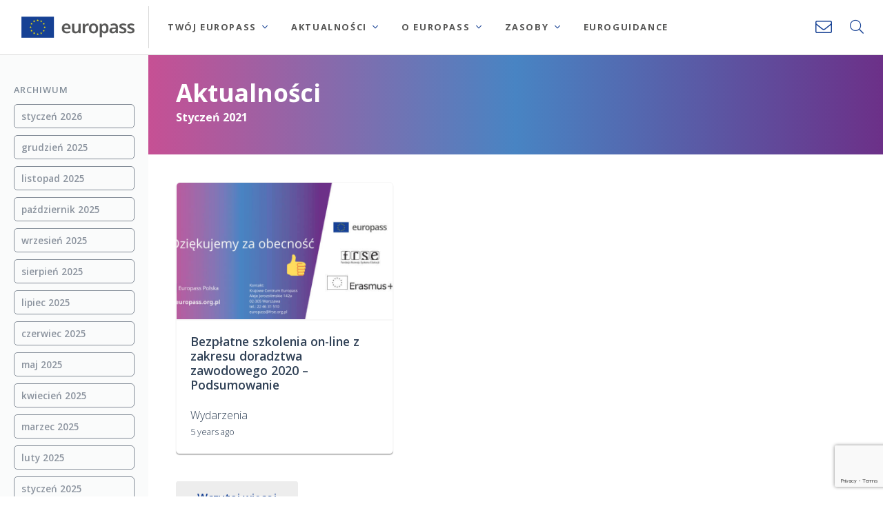

--- FILE ---
content_type: text/html; charset=UTF-8
request_url: https://twoj-europass.org.pl/2021/01/
body_size: 21426
content:
<!DOCTYPE html>

<html class="no-js" lang="pl-PL">

<head>
  
<meta charset="UTF-8">
<meta name="viewport" content="width=device-width, initial-scale=1.0">
<link rel="pingback" href="https://twoj-europass.org.pl/xmlrpc.php">
<meta name='robots' content='noindex, follow' />

	<!-- This site is optimized with the Yoast SEO plugin v18.2 - https://yoast.com/wordpress/plugins/seo/ -->
	<title>styczeń 2021 - Europass</title>
	<meta property="og:locale" content="pl_PL" />
	<meta property="og:type" content="website" />
	<meta property="og:title" content="styczeń 2021 - Europass" />
	<meta property="og:url" content="https://twoj-europass.org.pl/2021/01/" />
	<meta property="og:site_name" content="Europass" />
	<meta name="twitter:card" content="summary_large_image" />
	<script type="application/ld+json" class="yoast-schema-graph">{"@context":"https://schema.org","@graph":[{"@type":"Organization","@id":"https://twoj-europass.org.pl/#organization","name":"Europass","url":"https://twoj-europass.org.pl/","sameAs":["https://www.facebook.com/europasspolska/","https://pl.wikipedia.org/wiki/Europass"],"logo":{"@type":"ImageObject","@id":"https://twoj-europass.org.pl/#logo","inLanguage":"pl-PL","url":"https://twoj-europass.org.pl/wp-content/uploads/2019/07/europass-logo-transparent.png","contentUrl":"https://twoj-europass.org.pl/wp-content/uploads/2019/07/europass-logo-transparent.png","width":511,"height":179,"caption":"Europass"},"image":{"@id":"https://twoj-europass.org.pl/#logo"}},{"@type":"WebSite","@id":"https://twoj-europass.org.pl/#website","url":"https://twoj-europass.org.pl/","name":"Europass","description":"Ucz się&nbsp;i pracuj w Europie","publisher":{"@id":"https://twoj-europass.org.pl/#organization"},"potentialAction":[{"@type":"SearchAction","target":{"@type":"EntryPoint","urlTemplate":"https://twoj-europass.org.pl/?s={search_term_string}"},"query-input":"required name=search_term_string"}],"inLanguage":"pl-PL"},{"@type":"CollectionPage","@id":"https://twoj-europass.org.pl/2021/01/#webpage","url":"https://twoj-europass.org.pl/2021/01/","name":"styczeń 2021 - Europass","isPartOf":{"@id":"https://twoj-europass.org.pl/#website"},"breadcrumb":{"@id":"https://twoj-europass.org.pl/2021/01/#breadcrumb"},"inLanguage":"pl-PL","potentialAction":[{"@type":"ReadAction","target":["https://twoj-europass.org.pl/2021/01/"]}]},{"@type":"BreadcrumbList","@id":"https://twoj-europass.org.pl/2021/01/#breadcrumb","itemListElement":[{"@type":"ListItem","position":1,"name":"Strona główna","item":"https://twoj-europass.org.pl/"},{"@type":"ListItem","position":2,"name":"Archiwum dla styczeń 2021"}]}]}</script>
	<!-- / Yoast SEO plugin. -->


<link rel='dns-prefetch' href='//www.google.com' />
<link rel='dns-prefetch' href='//s.w.org' />
<link rel="alternate" type="application/rss+xml" title="Europass &raquo; Kanał z wpisami" href="https://twoj-europass.org.pl/feed/" />
<link rel="alternate" type="application/rss+xml" title="Europass &raquo; Kanał z komentarzami" href="https://twoj-europass.org.pl/comments/feed/" />
<script type="text/javascript">
window._wpemojiSettings = {"baseUrl":"https:\/\/s.w.org\/images\/core\/emoji\/13.1.0\/72x72\/","ext":".png","svgUrl":"https:\/\/s.w.org\/images\/core\/emoji\/13.1.0\/svg\/","svgExt":".svg","source":{"concatemoji":"https:\/\/twoj-europass.org.pl\/wp-includes\/js\/wp-emoji-release.min.js?ver=5.9.5"}};
/*! This file is auto-generated */
!function(e,a,t){var n,r,o,i=a.createElement("canvas"),p=i.getContext&&i.getContext("2d");function s(e,t){var a=String.fromCharCode;p.clearRect(0,0,i.width,i.height),p.fillText(a.apply(this,e),0,0);e=i.toDataURL();return p.clearRect(0,0,i.width,i.height),p.fillText(a.apply(this,t),0,0),e===i.toDataURL()}function c(e){var t=a.createElement("script");t.src=e,t.defer=t.type="text/javascript",a.getElementsByTagName("head")[0].appendChild(t)}for(o=Array("flag","emoji"),t.supports={everything:!0,everythingExceptFlag:!0},r=0;r<o.length;r++)t.supports[o[r]]=function(e){if(!p||!p.fillText)return!1;switch(p.textBaseline="top",p.font="600 32px Arial",e){case"flag":return s([127987,65039,8205,9895,65039],[127987,65039,8203,9895,65039])?!1:!s([55356,56826,55356,56819],[55356,56826,8203,55356,56819])&&!s([55356,57332,56128,56423,56128,56418,56128,56421,56128,56430,56128,56423,56128,56447],[55356,57332,8203,56128,56423,8203,56128,56418,8203,56128,56421,8203,56128,56430,8203,56128,56423,8203,56128,56447]);case"emoji":return!s([10084,65039,8205,55357,56613],[10084,65039,8203,55357,56613])}return!1}(o[r]),t.supports.everything=t.supports.everything&&t.supports[o[r]],"flag"!==o[r]&&(t.supports.everythingExceptFlag=t.supports.everythingExceptFlag&&t.supports[o[r]]);t.supports.everythingExceptFlag=t.supports.everythingExceptFlag&&!t.supports.flag,t.DOMReady=!1,t.readyCallback=function(){t.DOMReady=!0},t.supports.everything||(n=function(){t.readyCallback()},a.addEventListener?(a.addEventListener("DOMContentLoaded",n,!1),e.addEventListener("load",n,!1)):(e.attachEvent("onload",n),a.attachEvent("onreadystatechange",function(){"complete"===a.readyState&&t.readyCallback()})),(n=t.source||{}).concatemoji?c(n.concatemoji):n.wpemoji&&n.twemoji&&(c(n.twemoji),c(n.wpemoji)))}(window,document,window._wpemojiSettings);
</script>
<style type="text/css">
img.wp-smiley,
img.emoji {
	display: inline !important;
	border: none !important;
	box-shadow: none !important;
	height: 1em !important;
	width: 1em !important;
	margin: 0 0.07em !important;
	vertical-align: -0.1em !important;
	background: none !important;
	padding: 0 !important;
}
</style>
	<link rel='stylesheet' id='wp-block-library-css'  href='https://twoj-europass.org.pl/wp-includes/css/dist/block-library/style.min.css?ver=5.9.5' type='text/css' media='all' />
<style id='wp-block-library-theme-inline-css' type='text/css'>
.wp-block-audio figcaption{color:#555;font-size:13px;text-align:center}.is-dark-theme .wp-block-audio figcaption{color:hsla(0,0%,100%,.65)}.wp-block-code>code{font-family:Menlo,Consolas,monaco,monospace;color:#1e1e1e;padding:.8em 1em;border:1px solid #ddd;border-radius:4px}.wp-block-embed figcaption{color:#555;font-size:13px;text-align:center}.is-dark-theme .wp-block-embed figcaption{color:hsla(0,0%,100%,.65)}.blocks-gallery-caption{color:#555;font-size:13px;text-align:center}.is-dark-theme .blocks-gallery-caption{color:hsla(0,0%,100%,.65)}.wp-block-image figcaption{color:#555;font-size:13px;text-align:center}.is-dark-theme .wp-block-image figcaption{color:hsla(0,0%,100%,.65)}.wp-block-pullquote{border-top:4px solid;border-bottom:4px solid;margin-bottom:1.75em;color:currentColor}.wp-block-pullquote__citation,.wp-block-pullquote cite,.wp-block-pullquote footer{color:currentColor;text-transform:uppercase;font-size:.8125em;font-style:normal}.wp-block-quote{border-left:.25em solid;margin:0 0 1.75em;padding-left:1em}.wp-block-quote cite,.wp-block-quote footer{color:currentColor;font-size:.8125em;position:relative;font-style:normal}.wp-block-quote.has-text-align-right{border-left:none;border-right:.25em solid;padding-left:0;padding-right:1em}.wp-block-quote.has-text-align-center{border:none;padding-left:0}.wp-block-quote.is-large,.wp-block-quote.is-style-large,.wp-block-quote.is-style-plain{border:none}.wp-block-search .wp-block-search__label{font-weight:700}.wp-block-group:where(.has-background){padding:1.25em 2.375em}.wp-block-separator{border:none;border-bottom:2px solid;margin-left:auto;margin-right:auto;opacity:.4}.wp-block-separator:not(.is-style-wide):not(.is-style-dots){width:100px}.wp-block-separator.has-background:not(.is-style-dots){border-bottom:none;height:1px}.wp-block-separator.has-background:not(.is-style-wide):not(.is-style-dots){height:2px}.wp-block-table thead{border-bottom:3px solid}.wp-block-table tfoot{border-top:3px solid}.wp-block-table td,.wp-block-table th{padding:.5em;border:1px solid;word-break:normal}.wp-block-table figcaption{color:#555;font-size:13px;text-align:center}.is-dark-theme .wp-block-table figcaption{color:hsla(0,0%,100%,.65)}.wp-block-video figcaption{color:#555;font-size:13px;text-align:center}.is-dark-theme .wp-block-video figcaption{color:hsla(0,0%,100%,.65)}.wp-block-template-part.has-background{padding:1.25em 2.375em;margin-top:0;margin-bottom:0}
</style>
<style id='global-styles-inline-css' type='text/css'>
body{--wp--preset--color--black: #000000;--wp--preset--color--cyan-bluish-gray: #abb8c3;--wp--preset--color--white: #ffffff;--wp--preset--color--pale-pink: #f78da7;--wp--preset--color--vivid-red: #cf2e2e;--wp--preset--color--luminous-vivid-orange: #ff6900;--wp--preset--color--luminous-vivid-amber: #fcb900;--wp--preset--color--light-green-cyan: #7bdcb5;--wp--preset--color--vivid-green-cyan: #00d084;--wp--preset--color--pale-cyan-blue: #8ed1fc;--wp--preset--color--vivid-cyan-blue: #0693e3;--wp--preset--color--vivid-purple: #9b51e0;--wp--preset--gradient--vivid-cyan-blue-to-vivid-purple: linear-gradient(135deg,rgba(6,147,227,1) 0%,rgb(155,81,224) 100%);--wp--preset--gradient--light-green-cyan-to-vivid-green-cyan: linear-gradient(135deg,rgb(122,220,180) 0%,rgb(0,208,130) 100%);--wp--preset--gradient--luminous-vivid-amber-to-luminous-vivid-orange: linear-gradient(135deg,rgba(252,185,0,1) 0%,rgba(255,105,0,1) 100%);--wp--preset--gradient--luminous-vivid-orange-to-vivid-red: linear-gradient(135deg,rgba(255,105,0,1) 0%,rgb(207,46,46) 100%);--wp--preset--gradient--very-light-gray-to-cyan-bluish-gray: linear-gradient(135deg,rgb(238,238,238) 0%,rgb(169,184,195) 100%);--wp--preset--gradient--cool-to-warm-spectrum: linear-gradient(135deg,rgb(74,234,220) 0%,rgb(151,120,209) 20%,rgb(207,42,186) 40%,rgb(238,44,130) 60%,rgb(251,105,98) 80%,rgb(254,248,76) 100%);--wp--preset--gradient--blush-light-purple: linear-gradient(135deg,rgb(255,206,236) 0%,rgb(152,150,240) 100%);--wp--preset--gradient--blush-bordeaux: linear-gradient(135deg,rgb(254,205,165) 0%,rgb(254,45,45) 50%,rgb(107,0,62) 100%);--wp--preset--gradient--luminous-dusk: linear-gradient(135deg,rgb(255,203,112) 0%,rgb(199,81,192) 50%,rgb(65,88,208) 100%);--wp--preset--gradient--pale-ocean: linear-gradient(135deg,rgb(255,245,203) 0%,rgb(182,227,212) 50%,rgb(51,167,181) 100%);--wp--preset--gradient--electric-grass: linear-gradient(135deg,rgb(202,248,128) 0%,rgb(113,206,126) 100%);--wp--preset--gradient--midnight: linear-gradient(135deg,rgb(2,3,129) 0%,rgb(40,116,252) 100%);--wp--preset--duotone--dark-grayscale: url('#wp-duotone-dark-grayscale');--wp--preset--duotone--grayscale: url('#wp-duotone-grayscale');--wp--preset--duotone--purple-yellow: url('#wp-duotone-purple-yellow');--wp--preset--duotone--blue-red: url('#wp-duotone-blue-red');--wp--preset--duotone--midnight: url('#wp-duotone-midnight');--wp--preset--duotone--magenta-yellow: url('#wp-duotone-magenta-yellow');--wp--preset--duotone--purple-green: url('#wp-duotone-purple-green');--wp--preset--duotone--blue-orange: url('#wp-duotone-blue-orange');--wp--preset--font-size--small: 13px;--wp--preset--font-size--medium: 20px;--wp--preset--font-size--large: 36px;--wp--preset--font-size--x-large: 42px;}.has-black-color{color: var(--wp--preset--color--black) !important;}.has-cyan-bluish-gray-color{color: var(--wp--preset--color--cyan-bluish-gray) !important;}.has-white-color{color: var(--wp--preset--color--white) !important;}.has-pale-pink-color{color: var(--wp--preset--color--pale-pink) !important;}.has-vivid-red-color{color: var(--wp--preset--color--vivid-red) !important;}.has-luminous-vivid-orange-color{color: var(--wp--preset--color--luminous-vivid-orange) !important;}.has-luminous-vivid-amber-color{color: var(--wp--preset--color--luminous-vivid-amber) !important;}.has-light-green-cyan-color{color: var(--wp--preset--color--light-green-cyan) !important;}.has-vivid-green-cyan-color{color: var(--wp--preset--color--vivid-green-cyan) !important;}.has-pale-cyan-blue-color{color: var(--wp--preset--color--pale-cyan-blue) !important;}.has-vivid-cyan-blue-color{color: var(--wp--preset--color--vivid-cyan-blue) !important;}.has-vivid-purple-color{color: var(--wp--preset--color--vivid-purple) !important;}.has-black-background-color{background-color: var(--wp--preset--color--black) !important;}.has-cyan-bluish-gray-background-color{background-color: var(--wp--preset--color--cyan-bluish-gray) !important;}.has-white-background-color{background-color: var(--wp--preset--color--white) !important;}.has-pale-pink-background-color{background-color: var(--wp--preset--color--pale-pink) !important;}.has-vivid-red-background-color{background-color: var(--wp--preset--color--vivid-red) !important;}.has-luminous-vivid-orange-background-color{background-color: var(--wp--preset--color--luminous-vivid-orange) !important;}.has-luminous-vivid-amber-background-color{background-color: var(--wp--preset--color--luminous-vivid-amber) !important;}.has-light-green-cyan-background-color{background-color: var(--wp--preset--color--light-green-cyan) !important;}.has-vivid-green-cyan-background-color{background-color: var(--wp--preset--color--vivid-green-cyan) !important;}.has-pale-cyan-blue-background-color{background-color: var(--wp--preset--color--pale-cyan-blue) !important;}.has-vivid-cyan-blue-background-color{background-color: var(--wp--preset--color--vivid-cyan-blue) !important;}.has-vivid-purple-background-color{background-color: var(--wp--preset--color--vivid-purple) !important;}.has-black-border-color{border-color: var(--wp--preset--color--black) !important;}.has-cyan-bluish-gray-border-color{border-color: var(--wp--preset--color--cyan-bluish-gray) !important;}.has-white-border-color{border-color: var(--wp--preset--color--white) !important;}.has-pale-pink-border-color{border-color: var(--wp--preset--color--pale-pink) !important;}.has-vivid-red-border-color{border-color: var(--wp--preset--color--vivid-red) !important;}.has-luminous-vivid-orange-border-color{border-color: var(--wp--preset--color--luminous-vivid-orange) !important;}.has-luminous-vivid-amber-border-color{border-color: var(--wp--preset--color--luminous-vivid-amber) !important;}.has-light-green-cyan-border-color{border-color: var(--wp--preset--color--light-green-cyan) !important;}.has-vivid-green-cyan-border-color{border-color: var(--wp--preset--color--vivid-green-cyan) !important;}.has-pale-cyan-blue-border-color{border-color: var(--wp--preset--color--pale-cyan-blue) !important;}.has-vivid-cyan-blue-border-color{border-color: var(--wp--preset--color--vivid-cyan-blue) !important;}.has-vivid-purple-border-color{border-color: var(--wp--preset--color--vivid-purple) !important;}.has-vivid-cyan-blue-to-vivid-purple-gradient-background{background: var(--wp--preset--gradient--vivid-cyan-blue-to-vivid-purple) !important;}.has-light-green-cyan-to-vivid-green-cyan-gradient-background{background: var(--wp--preset--gradient--light-green-cyan-to-vivid-green-cyan) !important;}.has-luminous-vivid-amber-to-luminous-vivid-orange-gradient-background{background: var(--wp--preset--gradient--luminous-vivid-amber-to-luminous-vivid-orange) !important;}.has-luminous-vivid-orange-to-vivid-red-gradient-background{background: var(--wp--preset--gradient--luminous-vivid-orange-to-vivid-red) !important;}.has-very-light-gray-to-cyan-bluish-gray-gradient-background{background: var(--wp--preset--gradient--very-light-gray-to-cyan-bluish-gray) !important;}.has-cool-to-warm-spectrum-gradient-background{background: var(--wp--preset--gradient--cool-to-warm-spectrum) !important;}.has-blush-light-purple-gradient-background{background: var(--wp--preset--gradient--blush-light-purple) !important;}.has-blush-bordeaux-gradient-background{background: var(--wp--preset--gradient--blush-bordeaux) !important;}.has-luminous-dusk-gradient-background{background: var(--wp--preset--gradient--luminous-dusk) !important;}.has-pale-ocean-gradient-background{background: var(--wp--preset--gradient--pale-ocean) !important;}.has-electric-grass-gradient-background{background: var(--wp--preset--gradient--electric-grass) !important;}.has-midnight-gradient-background{background: var(--wp--preset--gradient--midnight) !important;}.has-small-font-size{font-size: var(--wp--preset--font-size--small) !important;}.has-medium-font-size{font-size: var(--wp--preset--font-size--medium) !important;}.has-large-font-size{font-size: var(--wp--preset--font-size--large) !important;}.has-x-large-font-size{font-size: var(--wp--preset--font-size--x-large) !important;}
</style>
<link rel='stylesheet' id='x-stack-css'  href='https://twoj-europass.org.pl/wp-content/themes/pro/framework/dist/css/site/stacks/integrity-light.css?ver=5.1.5' type='text/css' media='all' />
<link rel='stylesheet' id='x-child-css'  href='https://twoj-europass.org.pl/wp-content/themes/pro-child/style.css?ver=5.1.5' type='text/css' media='all' />
<style id='cs-inline-css' type='text/css'>
 a,h1 a:hover,h2 a:hover,h3 a:hover,h4 a:hover,h5 a:hover,h6 a:hover,.x-breadcrumb-wrap a:hover,.widget ul li a:hover,.widget ol li a:hover,.widget.widget_text ul li a,.widget.widget_text ol li a,.widget_nav_menu .current-menu-item > a,.x-accordion-heading .x-accordion-toggle:hover,.x-comment-author a:hover,.x-comment-time:hover,.x-recent-posts a:hover .h-recent-posts{color:rgb(22,65,148);}a:hover,.widget.widget_text ul li a:hover,.widget.widget_text ol li a:hover,.x-twitter-widget ul li a:hover{color:rgb(255,237,0);}.rev_slider_wrapper,a.x-img-thumbnail:hover,.x-slider-container.below,.page-template-template-blank-3-php .x-slider-container.above,.page-template-template-blank-6-php .x-slider-container.above{border-color:rgb(22,65,148);}.entry-thumb:before,.x-pagination span.current,.woocommerce-pagination span[aria-current],.flex-direction-nav a,.flex-control-nav a:hover,.flex-control-nav a.flex-active,.mejs-time-current,.x-dropcap,.x-skill-bar .bar,.x-pricing-column.featured h2,.h-comments-title small,.x-entry-share .x-share:hover,.x-highlight,.x-recent-posts .x-recent-posts-img:after{background-color:rgb(22,65,148);}.x-nav-tabs > .active > a,.x-nav-tabs > .active > a:hover{box-shadow:inset 0 3px 0 0 rgb(22,65,148);}.x-main{width:calc(72% - 2.463055%);}.x-sidebar{width:calc(100% - 2.463055% - 72%);}.x-comment-author,.x-comment-time,.comment-form-author label,.comment-form-email label,.comment-form-url label,.comment-form-rating label,.comment-form-comment label,.widget_calendar #wp-calendar caption,.widget.widget_rss li .rsswidget{font-family:"Open Sans",sans-serif;font-weight:700;}.p-landmark-sub,.p-meta,input,button,select,textarea{font-family:"Open Sans",sans-serif;}.widget ul li a,.widget ol li a,.x-comment-time{color:rgb(0,0,0);}.widget_text ol li a,.widget_text ul li a{color:rgb(22,65,148);}.widget_text ol li a:hover,.widget_text ul li a:hover{color:rgb(255,237,0);}.comment-form-author label,.comment-form-email label,.comment-form-url label,.comment-form-rating label,.comment-form-comment label,.widget_calendar #wp-calendar th,.p-landmark-sub strong,.widget_tag_cloud .tagcloud a:hover,.widget_tag_cloud .tagcloud a:active,.entry-footer a:hover,.entry-footer a:active,.x-breadcrumbs .current,.x-comment-author,.x-comment-author a{color:rgb(0,0,0);}.widget_calendar #wp-calendar th{border-color:rgb(0,0,0);}.h-feature-headline span i{background-color:rgb(0,0,0);}@media (max-width:978.98px){}html{font-size:14px;}@media (min-width:480px){html{font-size:15px;}}@media (min-width:767px){html{font-size:16px;}}@media (min-width:979px){html{font-size:16px;}}@media (min-width:1200px){html{font-size:16px;}}body{font-style:normal;font-weight:600;color:rgb(0,0,0);background-color:rgb(255,255,255);}.w-b{font-weight:600 !important;}h1,h2,h3,h4,h5,h6,.h1,.h2,.h3,.h4,.h5,.h6{font-family:"Open Sans",sans-serif;font-style:normal;font-weight:700;}h1,.h1{letter-spacing:0em;}h2,.h2{letter-spacing:0em;}h3,.h3{letter-spacing:0em;}h4,.h4{letter-spacing:0em;}h5,.h5{letter-spacing:0em;}h6,.h6{letter-spacing:0em;}.w-h{font-weight:700 !important;}.x-container.width{width:88%;}.x-container.max{max-width:1200px;}.x-bar-content.x-container.width{flex-basis:88%;}.x-main.full{float:none;display:block;width:auto;}@media (max-width:978.98px){.x-main.full,.x-main.left,.x-main.right,.x-sidebar.left,.x-sidebar.right{float:none;display:block;width:auto !important;}}.entry-header,.entry-content{font-size:1rem;}body,input,button,select,textarea{font-family:"Open Sans",sans-serif;}h1,h2,h3,h4,h5,h6,.h1,.h2,.h3,.h4,.h5,.h6,h1 a,h2 a,h3 a,h4 a,h5 a,h6 a,.h1 a,.h2 a,.h3 a,.h4 a,.h5 a,.h6 a,blockquote{color:rgb(0,0,0);}.cfc-h-tx{color:rgb(0,0,0) !important;}.cfc-h-bd{border-color:rgb(0,0,0) !important;}.cfc-h-bg{background-color:rgb(0,0,0) !important;}.cfc-b-tx{color:rgb(0,0,0) !important;}.cfc-b-bd{border-color:rgb(0,0,0) !important;}.cfc-b-bg{background-color:rgb(0,0,0) !important;}.x-btn,.button,[type="submit"]{color:#ffffff;border-color:rgb(255,237,0);background-color:rgb(255,237,0);text-shadow:0 0.075em 0.075em rgba(0,0,0,0.5);border-radius:0.25em;}.x-btn:hover,.button:hover,[type="submit"]:hover{color:#ffffff;border-color:rgb(22,65,148);background-color:rgb(22,65,148);text-shadow:0 0.075em 0.075em rgba(0,0,0,0.5);}.x-btn.x-btn-real,.x-btn.x-btn-real:hover{margin-bottom:0.25em;text-shadow:0 0.075em 0.075em rgba(0,0,0,0.65);}.x-btn.x-btn-real{box-shadow:0 0.25em 0 0 #a71000,0 4px 9px rgba(0,0,0,0.75);}.x-btn.x-btn-real:hover{box-shadow:0 0.25em 0 0 #a71000,0 4px 9px rgba(0,0,0,0.75);}.x-btn.x-btn-flat,.x-btn.x-btn-flat:hover{margin-bottom:0;text-shadow:0 0.075em 0.075em rgba(0,0,0,0.65);box-shadow:none;}.x-btn.x-btn-transparent,.x-btn.x-btn-transparent:hover{margin-bottom:0;border-width:3px;text-shadow:none;text-transform:uppercase;background-color:transparent;box-shadow:none;} @font-face{font-family:'FontAwesomePro';font-style:normal;font-weight:900;font-display:block;src:url('https://twoj-europass.org.pl/wp-content/themes/pro/cornerstone/assets/fonts/fa-solid-900.woff2') format('woff2'),url('https://twoj-europass.org.pl/wp-content/themes/pro/cornerstone/assets/fonts/fa-solid-900.woff') format('woff'),url('https://twoj-europass.org.pl/wp-content/themes/pro/cornerstone/assets/fonts/fa-solid-900.ttf') format('truetype');}[data-x-fa-pro-icon]{font-family:"FontAwesomePro" !important;}[data-x-fa-pro-icon]:before{content:attr(data-x-fa-pro-icon);}[data-x-icon],[data-x-icon-o],[data-x-icon-l],[data-x-icon-s],[data-x-icon-b],[data-x-fa-pro-icon],[class*="cs-fa-"]{display:inline-block;font-style:normal;font-weight:400;text-decoration:inherit;text-rendering:auto;-webkit-font-smoothing:antialiased;-moz-osx-font-smoothing:grayscale;}[data-x-icon].left,[data-x-icon-o].left,[data-x-icon-l].left,[data-x-icon-s].left,[data-x-icon-b].left,[data-x-fa-pro-icon].left,[class*="cs-fa-"].left{margin-right:0.5em;}[data-x-icon].right,[data-x-icon-o].right,[data-x-icon-l].right,[data-x-icon-s].right,[data-x-icon-b].right,[data-x-fa-pro-icon].right,[class*="cs-fa-"].right{margin-left:0.5em;}[data-x-icon]:before,[data-x-icon-o]:before,[data-x-icon-l]:before,[data-x-icon-s]:before,[data-x-icon-b]:before,[data-x-fa-pro-icon]:before,[class*="cs-fa-"]:before{line-height:1;}@font-face{font-family:'FontAwesome';font-style:normal;font-weight:900;font-display:block;src:url('https://twoj-europass.org.pl/wp-content/themes/pro/cornerstone/assets/fonts/fa-solid-900.woff2') format('woff2'),url('https://twoj-europass.org.pl/wp-content/themes/pro/cornerstone/assets/fonts/fa-solid-900.woff') format('woff'),url('https://twoj-europass.org.pl/wp-content/themes/pro/cornerstone/assets/fonts/fa-solid-900.ttf') format('truetype');}[data-x-icon],[data-x-icon-s],[data-x-icon][class*="cs-fa-"]{font-family:"FontAwesome" !important;font-weight:900;}[data-x-icon]:before,[data-x-icon][class*="cs-fa-"]:before{content:attr(data-x-icon);}[data-x-icon-s]:before{content:attr(data-x-icon-s);}@font-face{font-family:'FontAwesomeRegular';font-style:normal;font-weight:400;font-display:block;src:url('https://twoj-europass.org.pl/wp-content/themes/pro/cornerstone/assets/fonts/fa-regular-400.woff2') format('woff2'),url('https://twoj-europass.org.pl/wp-content/themes/pro/cornerstone/assets/fonts/fa-regular-400.woff') format('woff'),url('https://twoj-europass.org.pl/wp-content/themes/pro/cornerstone/assets/fonts/fa-regular-400.ttf') format('truetype');}@font-face{font-family:'FontAwesomePro';font-style:normal;font-weight:400;font-display:block;src:url('https://twoj-europass.org.pl/wp-content/themes/pro/cornerstone/assets/fonts/fa-regular-400.woff2') format('woff2'),url('https://twoj-europass.org.pl/wp-content/themes/pro/cornerstone/assets/fonts/fa-regular-400.woff') format('woff'),url('https://twoj-europass.org.pl/wp-content/themes/pro/cornerstone/assets/fonts/fa-regular-400.ttf') format('truetype');}[data-x-icon-o]{font-family:"FontAwesomeRegular" !important;}[data-x-icon-o]:before{content:attr(data-x-icon-o);}@font-face{font-family:'FontAwesomeLight';font-style:normal;font-weight:300;font-display:block;src:url('https://twoj-europass.org.pl/wp-content/themes/pro/cornerstone/assets/fonts/fa-light-300.woff2') format('woff2'),url('https://twoj-europass.org.pl/wp-content/themes/pro/cornerstone/assets/fonts/fa-light-300.woff') format('woff'),url('https://twoj-europass.org.pl/wp-content/themes/pro/cornerstone/assets/fonts/fa-light-300.ttf') format('truetype');}@font-face{font-family:'FontAwesomePro';font-style:normal;font-weight:300;font-display:block;src:url('https://twoj-europass.org.pl/wp-content/themes/pro/cornerstone/assets/fonts/fa-light-300.woff2') format('woff2'),url('https://twoj-europass.org.pl/wp-content/themes/pro/cornerstone/assets/fonts/fa-light-300.woff') format('woff'),url('https://twoj-europass.org.pl/wp-content/themes/pro/cornerstone/assets/fonts/fa-light-300.ttf') format('truetype');}[data-x-icon-l]{font-family:"FontAwesomeLight" !important;font-weight:300;}[data-x-icon-l]:before{content:attr(data-x-icon-l);}@font-face{font-family:'FontAwesomeBrands';font-style:normal;font-weight:normal;font-display:block;src:url('https://twoj-europass.org.pl/wp-content/themes/pro/cornerstone/assets/fonts/fa-brands-400.woff2') format('woff2'),url('https://twoj-europass.org.pl/wp-content/themes/pro/cornerstone/assets/fonts/fa-brands-400.woff') format('woff'),url('https://twoj-europass.org.pl/wp-content/themes/pro/cornerstone/assets/fonts/fa-brands-400.ttf') format('truetype');}[data-x-icon-b]{font-family:"FontAwesomeBrands" !important;}[data-x-icon-b]:before{content:attr(data-x-icon-b);} .m15-0.x-bar{height:auto;border-top-width:0px;border-right-width:0px;border-bottom-width:1px;border-left-width:0px;border-top-style:none;border-right-style:none;border-bottom-style:solid;border-left-style:none;border-top-color:transparent;border-right-color:transparent;border-bottom-color:#D8D8D8;border-left-color:transparent;font-size:16px;background-color:#ffffff;z-index:9999;}.m15-0 .x-bar-content{flex-direction:row;justify-content:flex-start;align-items:center;flex-grow:0;flex-shrink:1;flex-basis:100%;height:auto;}.m15-0.x-bar-outer-spacers:after,.m15-0.x-bar-outer-spacers:before{flex-basis:1em;width:1em!important;height:1em;}.m15-0.x-bar-space{font-size:16px;height:auto;}.m15-1.x-bar-container{flex-direction:row;justify-content:space-between;align-items:center;flex-grow:1;flex-shrink:0;flex-basis:0%;border:0;font-size:1em;z-index:1;}.m15-2.x-image{font-size:1em;max-width:200px;margin-top:0px;margin-right:10px;margin-bottom:0px;margin-left:0px;border-top-width:0px;border-right-width:1px;border-bottom-width:0px;border-left-width:0px;border-top-style:none;border-right-style:solid;border-bottom-style:solid;border-left-style:solid;border-top-color:transparent;border-right-color:#D8D8D8;border-bottom-color:transparent;border-left-color:transparent;padding-top:15px;padding-right:20px;padding-bottom:15px;padding-left:15px;background-color:transparent;}.m15-2.x-image:hover,.m15-2.x-image[class*="active"],[data-x-effect-provider*="colors"]:hover .m15-2.x-image{border-top-color:transparent;border-right-color:#d8d8d8;border-bottom-color:transparent;border-left-color:transparent;background-color:#EDEDED;}.m15-3{font-size:1em;}.m15-4{flex-direction:row;justify-content:flex-start;align-items:center;align-self:center;flex-grow:1;flex-shrink:0;flex-basis:auto;}.m15-4 > li,.m15-4 > li > a{flex-grow:0;flex-shrink:1;flex-basis:auto;}.m15-5,.m15-5 .x-anchor{transition-duration:300ms;transition-timing-function:cubic-bezier(0.400,0.000,0.200,1.000);}.m15-6 .x-dropdown {width:16em;font-size:14px;border:0;background-color:#ffffff;box-shadow:0em 0.15em 2em 0em rgba(0,0,0,0.15);transition-duration:500ms,500ms,0s;transition-timing-function:cubic-bezier(0.400,0.000,0.200,1.000);}.m15-7 selector:not(.x-active) {transition-delay:0s,0s,500ms;}.m15-8 {width:300px;font-size:16px;border:0;background-color:#ffffff;box-shadow:0em 0.15em 2em 0em rgba(0,0,0,0.15);transition-duration:500ms,500ms,0s;transition-timing-function:cubic-bezier(0.400,0.000,0.200,1.000);}.m15-9.x-anchor {border:0;}.m15-9.x-anchor .x-anchor-content {flex-direction:row;align-items:center;}.m15-a.x-anchor {background-color:transparent;}.m15-a.x-anchor .x-anchor-content {padding-right:0.75em;padding-left:0.75em;}.m15-a.x-anchor .x-anchor-text {margin-top:5px;margin-bottom:5px;margin-left:5px;}.m15-a.x-anchor .x-anchor-text-primary {font-family:"Open Sans",sans-serif;font-style:normal;}.m15-a.x-anchor .x-anchor-sub-indicator {margin-top:5px;margin-right:5px;margin-bottom:5px;margin-left:5px;font-size:1em;}.m15-a > .is-primary {color:rgb(255,237,0);transform-origin:100% 100%;}.m15-b.x-anchor {font-size:1em;}.m15-c.x-anchor .x-anchor-content {justify-content:center;}.m15-d.x-anchor .x-anchor-content {padding-top:1.65em;padding-bottom:1.65em;}.m15-d.x-anchor .x-anchor-text {margin-right:5px;}.m15-d.x-anchor .x-anchor-text-primary {font-size:0.8rem;font-weight:700;letter-spacing:0.1rem;margin-right:calc(0.1rem * -1);color:rgb(87,87,86);}.m15-d.x-anchor:hover .x-anchor-text-primary,.m15-d.x-anchor[class*="active"] .x-anchor-text-primary,[data-x-effect-provider*="colors"]:hover .m15-d.x-anchor .x-anchor-text-primary {color:rgb(22,65,148);}.m15-d > .is-primary {width:100%;height:5px;}.m15-e.x-anchor .x-anchor-text-primary {line-height:1;text-transform:uppercase;}.m15-f.x-anchor .x-anchor-sub-indicator {color:rgb(22,65,148);}.m15-f.x-anchor:hover .x-anchor-sub-indicator,.m15-f.x-anchor[class*="active"] .x-anchor-sub-indicator,[data-x-effect-provider*="colors"]:hover .m15-f.x-anchor .x-anchor-sub-indicator {color:rgb(0,0,0);}.m15-g.x-anchor {font-size:0.75rem;}.m15-g.x-anchor .x-anchor-text-primary {font-size:0.9rem;line-height:1.2;}.m15-h.x-anchor .x-anchor-content {padding-top:0.75em;padding-bottom:0.75em;}.m15-h.x-anchor .x-anchor-text {margin-right:auto;}.m15-h.x-anchor .x-anchor-text-primary {font-weight:600;color:rgb(22,65,148);}.m15-h.x-anchor:hover .x-anchor-text-primary,.m15-h.x-anchor[class*="active"] .x-anchor-text-primary,[data-x-effect-provider*="colors"]:hover .m15-h.x-anchor .x-anchor-text-primary {color:rgb(0,0,0);}.m15-h > .is-primary {width:5px;height:100%;}.m15-i.x-anchor {border-top-left-radius:2em;border-top-right-radius:2em;border-bottom-right-radius:2em;border-bottom-left-radius:2em;}.m15-i.x-anchor .x-anchor-content {justify-content:flex-end;}.m15-i.x-anchor .x-graphic-icon {font-size:1.5rem;}.m15-j.x-anchor {background-color:rgba(255,255,255,1);}.m15-k.x-anchor .x-anchor-content {padding-top:0.575em;padding-right:0.575em;padding-bottom:0.575em;padding-left:0.575em;}.m15-k.x-anchor .x-graphic-icon {width:1em;border:0;height:1em;line-height:1em;color:rgb(22,65,148);background-color:transparent;}.m15-l.x-anchor:hover,.m15-l.x-anchor[class*="active"],[data-x-effect-provider*="colors"]:hover .m15-l.x-anchor {background-color:rgb(255,237,0);}.m15-l.x-anchor .x-graphic {margin-top:5px;margin-right:5px;margin-bottom:5px;margin-left:5px;}.m15-m.x-anchor {width:2.75em;height:2.75em;border-top-left-radius:100em;border-top-right-radius:100em;border-bottom-right-radius:100em;border-bottom-left-radius:100em;}.m15-n.x-anchor {background-color:rgb(255,255,255);}.m15-n.x-anchor .x-graphic-icon {font-size:1.25em;}.m15-o.x-anchor .x-toggle {color:rgb(22,65,148);}.m15-o.x-anchor .x-toggle-burger {width:12em;margin-top:3.25em;margin-right:0;margin-bottom:3.25em;margin-left:0;font-size:0.1em;}.m15-o.x-anchor .x-toggle-burger-bun-t {transform:translate3d(0,calc(3.25em * -1),0);}.m15-o.x-anchor .x-toggle-burger-bun-b {transform:translate3d(0,3.25em,0);}.m15-p.x-anchor .x-anchor-text-primary {font-size:0.9em;letter-spacing:0.1em;margin-right:calc(0.1em * -1);}.m15-p.x-anchor .x-anchor-sub-indicator {color:rgba(0,0,0,1);}.m15-p.x-anchor:hover .x-anchor-sub-indicator,.m15-p.x-anchor[class*="active"] .x-anchor-sub-indicator,[data-x-effect-provider*="colors"]:hover .m15-p.x-anchor .x-anchor-sub-indicator {color:rgba(0,0,0,0.5);}.m15-q{padding-top:0;padding-right:0;padding-bottom:0;padding-left:50%;font-size:1em;}.m15-r{width:100%;max-width:none;height:auto;border:0;font-size:1.25em;background-color:#ffffff;}.m15-r .x-search-input{order:2;margin-top:0px;margin-right:0px;margin-bottom:0px;margin-left:0px;font-family:inherit;font-size:1em;font-style:normal;font-weight:400;line-height:1.3;color:rgba(0,0,0,0.5);}.m15-r.x-search-has-content .x-search-input{color:rgba(0,0,0,1);}.m15-r .x-search-btn-submit{order:1;width:1em;height:1em;margin-top:0.9em;margin-right:0.65em;margin-bottom:0.9em;margin-left:0.9em;border:0;font-size:1em;color:rgba(0,0,0,1);background-color:transparent;}.m15-r .x-search-btn-clear{order:3;width:1em;height:1em;margin-top:0.9em;margin-right:0.9em;margin-bottom:0.9em;margin-left:0.65em;border:0;border-top-left-radius:100em;border-top-right-radius:100em;border-bottom-right-radius:100em;border-bottom-left-radius:100em;color:rgba(0,0,0,1);font-size:1em;background-color:transparent;}.m15-r .x-search-btn-clear:focus,.m15-r .x-search-btn-clear:hover{color:rgba(0,0,0,0.5);border-top-left-radius:100em;border-top-right-radius:100em;border-bottom-right-radius:100em;border-bottom-left-radius:100em;}.m15-s{font-size:16px;transition-duration:500ms;}.m15-s .x-off-canvas-bg{background-color:rgba(0,0,0,0.75);transition-duration:500ms;transition-timing-function:cubic-bezier(0.400,0.000,0.200,1.000);}.m15-s .x-off-canvas-close{width:calc(1em * 2);height:calc(1em * 2);font-size:1.5em;color:rgba(0,0,0,0.5);transition-duration:0.3s,500ms,500ms;transition-timing-function:ease-in-out,cubic-bezier(0.400,0.000,0.200,1.000),cubic-bezier(0.400,0.000,0.200,1.000);}.m15-s .x-off-canvas-close:focus,.m15-s .x-off-canvas-close:hover{color:rgba(0,0,0,1);}.m15-s .x-off-canvas-content{max-width:24em;padding-top:calc(1.5em * 2);padding-right:calc(1.5em * 2);padding-bottom:calc(1.5em * 2);padding-left:calc(1.5em * 2);border:0;background-color:#ffffff;box-shadow:0em 0em 2em 0em rgba(0,0,0,0.25);transition-duration:500ms;transition-timing-function:cubic-bezier(0.400,0.000,0.200,1.000);}.e41-3{cursor:pointer;} .m33-0.x-bar{height:auto;border:0;font-size:16px;}.m33-0 .x-bar-content{flex-direction:row;height:auto;}.m33-0.x-bar-space{font-size:16px;}.m33-1.x-bar{background-color:#ffffff;z-index:19999;}.m33-1.x-bar-outer-spacers:after,.m33-1.x-bar-outer-spacers:before{flex-basis:0em;width:0em!important;height:0em;}.m33-2 .x-bar-content{justify-content:flex-start;align-items:flex-start;}.m33-3 .x-bar-content{flex-grow:0;flex-shrink:1;flex-basis:100%;}.m33-4.x-bar{padding-top:6em;padding-right:6em;padding-bottom:0em;padding-left:0em;}.m33-5.x-bar{background-color:rgb(22,65,148);z-index:9999;}.m33-5.x-bar-outer-spacers:after,.m33-5.x-bar-outer-spacers:before{flex-basis:2em;width:2em!important;height:2em;}.m33-6.x-bar{padding-top:1em;padding-right:1em;padding-bottom:1em;padding-left:1em;}.m33-6 .x-bar-content{justify-content:space-between;align-items:center;}.m33-7.x-bar-container{flex-direction:row;justify-content:space-between;align-items:center;flex-basis:auto;}.m33-8.x-bar-container{flex-grow:0;flex-shrink:1;}.m33-9.x-bar-container{font-size:1em;z-index:1;}.m33-a.x-bar-container{border:0;}.m33-b.x-bar-container{flex-direction:column;justify-content:center;align-items:flex-start;align-content:flex-start;flex-basis:0%;}.m33-c.x-bar-container{flex-wrap:wrap;flex-grow:1;flex-shrink:0;}.m33-d.x-bar-container{align-content:center;border-top-width:1px;border-right-width:0px;border-bottom-width:0px;border-left-width:0px;border-top-style:solid;border-right-style:none;border-bottom-style:none;border-left-style:none;border-top-color:rgba(255,255,255,0.3);border-right-color:transparent;border-bottom-color:transparent;border-left-color:transparent;padding-top:20px;padding-right:0px;padding-bottom:30px;padding-left:0px;}.m33-f.x-text{margin-top:0em;}.m33-g.x-text{margin-right:0em;margin-bottom:1em;margin-left:0em;border:0;padding-top:0em;padding-right:0em;padding-bottom:0em;padding-left:1em;font-size:1em;}.m33-g.x-text .x-text-content-text-primary{font-family:inherit;font-size:0.9rem;font-style:normal;font-weight:600;line-height:1.4;letter-spacing:0.2rem;margin-right:calc(0.2rem * -1);text-transform:uppercase;color:rgb(255,255,255);}.m33-h.x-text{margin-top:1em;}.m33-i{margin-top:0px;margin-right:0px;margin-bottom:1em;margin-left:0px;font-size:1em;flex-direction:column;justify-content:space-around;align-items:flex-start;align-self:stretch;flex-grow:0;flex-shrink:0;flex-basis:auto;}.m33-i > li,.m33-i > li > a{flex-grow:0;flex-shrink:1;flex-basis:auto;}.m33-j .x-dropdown {width:14em;font-size:16px;border:0;background-color:#ffffff;box-shadow:0em 0.15em 2em 0em rgba(0,0,0,0.15);transition-duration:500ms,500ms,0s;transition-timing-function:cubic-bezier(0.400,0.000,0.200,1.000);}.m33-j selector:not(.x-active) {transition-delay:0s,0s,500ms;}.m33-k.x-anchor {border:0;font-size:1em;background-color:transparent;}.m33-k.x-anchor .x-anchor-content {flex-direction:row;justify-content:center;align-items:center;padding-right:0.75em;padding-left:0.75em;}.m33-k.x-anchor .x-anchor-text {margin-top:5px;margin-bottom:5px;margin-left:5px;}.m33-k.x-anchor .x-anchor-text-primary {font-family:inherit;font-size:1em;font-style:normal;font-weight:400;line-height:1;}.m33-l.x-anchor .x-anchor-content {padding-top:0.2em;padding-bottom:0.2em;}.m33-l.x-anchor .x-anchor-text {margin-right:5px;}.m33-l.x-anchor .x-anchor-text-primary {color:rgb(255,255,255);}.m33-l.x-anchor:hover .x-anchor-text-primary,.m33-l.x-anchor[class*="active"] .x-anchor-text-primary,[data-x-effect-provider*="colors"]:hover .m33-l.x-anchor .x-anchor-text-primary {color:rgb(255,237,0);}.m33-l > .is-primary {width:3px;height:100%;color:rgb(255,237,0);transform-origin:100% 100%;}.m33-m.x-anchor .x-anchor-content {padding-top:0.75em;padding-bottom:0.75em;}.m33-m.x-anchor .x-anchor-text {margin-right:auto;}.m33-m.x-anchor .x-anchor-text-primary {color:rgba(0,0,0,1);}.m33-m.x-anchor:hover .x-anchor-text-primary,.m33-m.x-anchor[class*="active"] .x-anchor-text-primary,[data-x-effect-provider*="colors"]:hover .m33-m.x-anchor .x-anchor-text-primary {color:rgba(0,0,0,0.5);}.m33-m.x-anchor .x-anchor-sub-indicator {margin-top:5px;margin-right:5px;margin-bottom:5px;margin-left:5px;font-size:1em;color:rgba(0,0,0,1);}.m33-m.x-anchor:hover .x-anchor-sub-indicator,.m33-m.x-anchor[class*="active"] .x-anchor-sub-indicator,[data-x-effect-provider*="colors"]:hover .m33-m.x-anchor .x-anchor-sub-indicator {color:rgba(0,0,0,0.5);}.m33-n.x-image{font-size:1em;max-width:350px;border:0;padding-top:20px;padding-right:20px;padding-bottom:20px;padding-left:0px;background-color:transparent;}html{box-sizing:border-box}*,::after,::before{box-sizing:inherit}:root{-moz-tab-size:4;tab-size:4}html{line-height:1.15;-webkit-text-size-adjust:100%}body{margin:0}body{font-family:-apple-system,BlinkMacSystemFont,'Segoe UI',Roboto,Helvetica,Arial,sans-serif,'Apple Color Emoji','Segoe UI Emoji','Segoe UI Symbol'}hr{height:0}abbr[title]{text-decoration:underline dotted}b,strong{font-weight:bolder}code,kbd,pre,samp{font-family:SFMono-Regular,Consolas,'Liberation Mono',Menlo,Courier,monospace;font-size:1em}small{font-size:80%}sub,sup{font-size:75%;line-height:0;position:relative;vertical-align:baseline}sub{bottom:-.25em}sup{top:-.5em}button,input,optgroup,select,textarea{font-family:inherit;font-size:100%;line-height:1.15;margin:0}button,select{text-transform:none}[type=button],[type=reset],[type=submit],button{-webkit-appearance:button}[type=button]::-moz-focus-inner,[type=reset]::-moz-focus-inner,[type=submit]::-moz-focus-inner,button::-moz-focus-inner{border-style:none;padding:0}[type=button]:-moz-focusring,[type=reset]:-moz-focusring,[type=submit]:-moz-focusring,button:-moz-focusring{outline:1px dotted ButtonText}fieldset{padding:.35em .75em .625em}legend{padding:0}progress{vertical-align:baseline}[type=number]::-webkit-inner-spin-button,[type=number]::-webkit-outer-spin-button{height:auto}[type=search]{-webkit-appearance:textfield;outline-offset:-2px}[type=search]::-webkit-search-decoration{-webkit-appearance:none}::-webkit-file-upload-button{-webkit-appearance:button;font:inherit}summary{display:list-item}html,body{font-family:"Open Sans",sans-serif;}:root{--yellow:#ffed00;--lightblue:#EDEDED;--blue:#164194;--white:#fff;--black:#000;}body{font-size:18px;}body,p,h1,h2,h3,h4,h5,h6,div,ul,li,button{color:#304156;}p,h1,h2,h3,h4,h5,h6{margin:0;padding:0;}p,div{font-size:1rem;}h1{font-size:2.2rem;margin-bottom:5px;}h2{font-size:2rem;}h3{font-size:1.8rem;}h4{font-size:1.6rem;}h5{font-size:1.4rem;}img{max-width:100%;height:auto;}.mt-20{margin-top:20px;}.mb-20{margin-bottom:20px;}.ml-20{margin-left:20px;}.mr-20{margin-right:20px;}.mt-40{margin-top:40px;}.mb-40{margin-bottom:40px;}.ml-40{margin-left:40px;}.mr-40{margin-right:40px;}.white{color:var(--white);}.white-bg{background:var(--white);}.eu-btn{border-radius:3px;padding:10px 30px;color:var(--blue);display:inline-block;}.eu-btn-primary{background:rgb(251,228,121);background:linear-gradient(90deg,rgba(251,228,121,1) 0%,rgba(241,203,95,1) 100%);border:1px var(--yellow) solid;transition:0.2s all;}.eu-btn-primary:hover{transform:scale(1.05);transition:0.2s all;}.eu-btn-secondary{background:var(--white);border:1px var(--white) solid;}.eu-btn-secondary:hover{background:var(--lightblue);color:var(--blue);}.eu-btn-tertiary{background:var(--lightblue);border:1px var(--lightblue) solid;}.eu-btn-tertiary:hover{background:var(--blue);border:1px var(--blue) solid;color:var(--white);}.loading{width:100%;height:100%;margin:0 auto;text-align:center;}.loading-error{width:100%;position:fixed;bottom:0;left:0;background:#c0392b;z-index:10000;}.loading-error p{text-align:center;padding:20px;color:#fff;}.loading-error a{color:#fff;text-decoration:underline;}.validation_error{display:none;}.gfield_error{border:none!important;}.gradient-1{background:rgb(198,80,148);background:linear-gradient(90deg,rgba(198,80,148,1) 0%,rgba(72,132,195,1) 50%,rgba(108,48,136,1) 100%);}.gradient-2{background:rgb(0,75,128);background:linear-gradient(90deg,rgba(0,75,128,1) 0%,rgba(58,136,163,1) 50%,rgba(59,158,128,1) 100%);}#section-przewodniki,#menu-item-145{display:none;}.important-msg{color:#fff;}span.important{background:transparent;border-bottom:1px #fff solid;color:#fff;padding:2px 0px;margin-right:5px;}.sub-menu span.x-anchor-text-primary{text-transform:initial!important;letter-spacing:0!important;}@media (max-width:767px){.important-msg{font-size:0.8em;}}@media (max-width:480px){#logo{padding:10px 10px 10px 0;border:none;}}.copyright{color:var(--white);text-align:right;font-size:0.8rem;}.copyright a{color:var(--white);font-weight:600;}.copyright a:hover{opacity:0.6;}section.footer-wrapper{display:grid;grid-template-columns:3fr 1fr;grid-column-gap:20px;align-items:end;margin:0 40px -40px 40px;}.footer-contact{display:grid;grid-template-columns:2fr 1fr;grid-column-gap:40px;background:var(--lightblue);border-radius:5px;-webkit-box-shadow:-8px 12px 18px 0 rgba(25,42,70,0.13);box-shadow:-8px 12px 18px 0 rgba(25,42,70,0.13);padding:40px;}.footer-contact h3{font-weight:400;margin-bottom:30px;}.footer-contact p{color:#828D99;font-size:0.9rem;}.footer-contact .right-col .address{margin-bottom:10px;}.footer-contact .right-col a{color:#828D99;font-weight:600;}.footer-contact .right-col a:hover{opacity:0.5;}.footer-contact .right-col h6{color:#828D99;font-weight:400;letter-spacing:2px;margin:40px 0 10px 0;}.footer-icon{padding-right:3px;}.gfield_label{font-weight:400!important;color:#828D99!important;}.gfield_description{color:#828D99;padding-left:1.7em!important;}#gf_1,.gfield_required{display:none;}.gform_wrapper .field_description_below .gfield_description{padding-top:0!important;}.gfield_label {display:none!important;}#gform_submit_button_1{border-radius:3px;padding:10px 50px;color:var(--blue);display:inline-block;border:1px var(--yellow) solid;box-shadow:none;text-shadow:none;background:rgb(251,228,121);background:linear-gradient(90deg,rgba(251,228,121,1) 0%,rgba(241,203,95,1) 100%);}#gform_submit_button_1:hover{transform:scale(1.05);background:transparent;border:1px var(--blue) solid;}.footer-contact input{width:100%;}.footer-contact p.add-info{padding:20px 0;}.footer-fb{background:var(--blue);padding:40px;border-radius:5px;-webkit-box-shadow:-8px 12px 18px 0 rgba(25,42,70,0.13);box-shadow:-8px 12px 18px 0 rgba(25,42,70,0.13);}.footer-fb h4,.footer-fb p{color:var(--white);}.footer-fb a.btn-fb{background:var(--white);border:none;padding:25px 25px;border-radius:90px;margin-top:40px;}.footer-in a.btn-in{background:var(--white);border:none;padding:24px 15px;border-radius:90px;margin-top:40px;}.footer-fb a.btn-fb img{width:20px;}.footer-fb a.btn-fb:hover{background:var(--yellow);}.footer-in{margin-bottom:15px;}.footer-in a.btn-in img{width:40px;}.footer-in a.btn-in:hover{background:var(--yellow);}@media (max-width:960px){#bar-footer{padding-top:100px;}#bar-footer div{flex-direction:column;}#bar-menu{display:none;}}@media (max-width:767px){.footer-fb{display:none;}section.footer-wrapper{grid-template-columns:1fr;}.copyright{text-align:center;}}@media (max-width:560px){.footer-contact{grid-template-columns:1fr;}}
</style>
<script type='text/javascript' src='https://twoj-europass.org.pl/wp-includes/js/jquery/jquery.min.js?ver=3.6.0' id='jquery-core-js'></script>
<script type='text/javascript' src='https://twoj-europass.org.pl/wp-includes/js/jquery/jquery-migrate.min.js?ver=3.3.2' id='jquery-migrate-js'></script>
<script type='text/javascript' src='https://twoj-europass.org.pl/wp-content/plugins/svg-support/vendor/DOMPurify/DOMPurify.min.js?ver=2.5.8' id='bodhi-dompurify-library-js'></script>
<script type='text/javascript' id='bodhi_svg_inline-js-extra'>
/* <![CDATA[ */
var svgSettings = {"skipNested":""};
/* ]]> */
</script>
<script type='text/javascript' src='https://twoj-europass.org.pl/wp-content/plugins/svg-support/js/min/svgs-inline-min.js' id='bodhi_svg_inline-js'></script>
<script type='text/javascript' id='bodhi_svg_inline-js-after'>
cssTarget={"Bodhi":"img.style-svg","ForceInlineSVG":"style-svg"};ForceInlineSVGActive="false";frontSanitizationEnabled="on";
</script>
<link rel="https://api.w.org/" href="https://twoj-europass.org.pl/wp-json/" /><style>.wf-loading a,.wf-loading p,.wf-loading ul,.wf-loading ol,.wf-loading dl,.wf-loading h1,.wf-loading h2,.wf-loading h3,.wf-loading h4,.wf-loading h5,.wf-loading h6,.wf-loading em,.wf-loading pre,.wf-loading cite,.wf-loading span,.wf-loading table,.wf-loading strong,.wf-loading blockquote{visibility:hidden !important;}</style><link rel="icon" href="https://twoj-europass.org.pl/wp-content/uploads/2022/03/cropped-favicon-32x32.png" sizes="32x32" />
<link rel="icon" href="https://twoj-europass.org.pl/wp-content/uploads/2022/03/cropped-favicon-192x192.png" sizes="192x192" />
<link rel="apple-touch-icon" href="https://twoj-europass.org.pl/wp-content/uploads/2022/03/cropped-favicon-180x180.png" />
<meta name="msapplication-TileImage" content="https://twoj-europass.org.pl/wp-content/uploads/2022/03/cropped-favicon-270x270.png" />

<!-- Google tag (gtag.js) -->
<script async src="https://www.googletagmanager.com/gtag/js?id=G-0H2VQN34V4"></script>
<script>
  window.dataLayer = window.dataLayer || [];
  function gtag(){dataLayer.push(arguments);}
  gtag('js', new Date());

  gtag('config', 'G-0H2VQN34V4');
</script>

<script src="https://cdnjs.cloudflare.com/ajax/libs/axios/0.26.0/axios.min.js" integrity="sha512-bPh3uwgU5qEMipS/VOmRqynnMXGGSRv+72H/N260MQeXZIK4PG48401Bsby9Nq5P5fz7hy5UGNmC/W1Z51h2GQ==" crossorigin="anonymous" referrerpolicy="no-referrer"></script>
<script src="https://cdnjs.cloudflare.com/ajax/libs/moment.js/2.29.1/moment.min.js" integrity="sha512-qTXRIMyZIFb8iQcfjXWCO8+M5Tbc38Qi5WzdPOYZHIlZpzBHG3L3by84BBBOiRGiEb7KKtAOAs5qYdUiZiQNNQ==" crossorigin="anonymous" referrerpolicy="no-referrer"></script>
<script>
  moment.locale("pl");
</script>
 <link rel="stylesheet" href="//fonts.googleapis.com/css?family=Open+Sans:700,700i,600,600i,300,300i&#038;subset=latin,latin-ext&#038;display=auto" type="text/css" media="all" data-x-google-fonts/></head>

<body data-rsssl=1 class="archive date x-integrity x-integrity-light x-child-theme-active x-full-width-layout-active x-full-width-active x-post-meta-disabled x-archive-standard-active pro-v5_1_5">

  <svg xmlns="http://www.w3.org/2000/svg" viewBox="0 0 0 0" width="0" height="0" focusable="false" role="none" style="visibility: hidden; position: absolute; left: -9999px; overflow: hidden;" ><defs><filter id="wp-duotone-dark-grayscale"><feColorMatrix color-interpolation-filters="sRGB" type="matrix" values=" .299 .587 .114 0 0 .299 .587 .114 0 0 .299 .587 .114 0 0 .299 .587 .114 0 0 " /><feComponentTransfer color-interpolation-filters="sRGB" ><feFuncR type="table" tableValues="0 0.49803921568627" /><feFuncG type="table" tableValues="0 0.49803921568627" /><feFuncB type="table" tableValues="0 0.49803921568627" /><feFuncA type="table" tableValues="1 1" /></feComponentTransfer><feComposite in2="SourceGraphic" operator="in" /></filter></defs></svg><svg xmlns="http://www.w3.org/2000/svg" viewBox="0 0 0 0" width="0" height="0" focusable="false" role="none" style="visibility: hidden; position: absolute; left: -9999px; overflow: hidden;" ><defs><filter id="wp-duotone-grayscale"><feColorMatrix color-interpolation-filters="sRGB" type="matrix" values=" .299 .587 .114 0 0 .299 .587 .114 0 0 .299 .587 .114 0 0 .299 .587 .114 0 0 " /><feComponentTransfer color-interpolation-filters="sRGB" ><feFuncR type="table" tableValues="0 1" /><feFuncG type="table" tableValues="0 1" /><feFuncB type="table" tableValues="0 1" /><feFuncA type="table" tableValues="1 1" /></feComponentTransfer><feComposite in2="SourceGraphic" operator="in" /></filter></defs></svg><svg xmlns="http://www.w3.org/2000/svg" viewBox="0 0 0 0" width="0" height="0" focusable="false" role="none" style="visibility: hidden; position: absolute; left: -9999px; overflow: hidden;" ><defs><filter id="wp-duotone-purple-yellow"><feColorMatrix color-interpolation-filters="sRGB" type="matrix" values=" .299 .587 .114 0 0 .299 .587 .114 0 0 .299 .587 .114 0 0 .299 .587 .114 0 0 " /><feComponentTransfer color-interpolation-filters="sRGB" ><feFuncR type="table" tableValues="0.54901960784314 0.98823529411765" /><feFuncG type="table" tableValues="0 1" /><feFuncB type="table" tableValues="0.71764705882353 0.25490196078431" /><feFuncA type="table" tableValues="1 1" /></feComponentTransfer><feComposite in2="SourceGraphic" operator="in" /></filter></defs></svg><svg xmlns="http://www.w3.org/2000/svg" viewBox="0 0 0 0" width="0" height="0" focusable="false" role="none" style="visibility: hidden; position: absolute; left: -9999px; overflow: hidden;" ><defs><filter id="wp-duotone-blue-red"><feColorMatrix color-interpolation-filters="sRGB" type="matrix" values=" .299 .587 .114 0 0 .299 .587 .114 0 0 .299 .587 .114 0 0 .299 .587 .114 0 0 " /><feComponentTransfer color-interpolation-filters="sRGB" ><feFuncR type="table" tableValues="0 1" /><feFuncG type="table" tableValues="0 0.27843137254902" /><feFuncB type="table" tableValues="0.5921568627451 0.27843137254902" /><feFuncA type="table" tableValues="1 1" /></feComponentTransfer><feComposite in2="SourceGraphic" operator="in" /></filter></defs></svg><svg xmlns="http://www.w3.org/2000/svg" viewBox="0 0 0 0" width="0" height="0" focusable="false" role="none" style="visibility: hidden; position: absolute; left: -9999px; overflow: hidden;" ><defs><filter id="wp-duotone-midnight"><feColorMatrix color-interpolation-filters="sRGB" type="matrix" values=" .299 .587 .114 0 0 .299 .587 .114 0 0 .299 .587 .114 0 0 .299 .587 .114 0 0 " /><feComponentTransfer color-interpolation-filters="sRGB" ><feFuncR type="table" tableValues="0 0" /><feFuncG type="table" tableValues="0 0.64705882352941" /><feFuncB type="table" tableValues="0 1" /><feFuncA type="table" tableValues="1 1" /></feComponentTransfer><feComposite in2="SourceGraphic" operator="in" /></filter></defs></svg><svg xmlns="http://www.w3.org/2000/svg" viewBox="0 0 0 0" width="0" height="0" focusable="false" role="none" style="visibility: hidden; position: absolute; left: -9999px; overflow: hidden;" ><defs><filter id="wp-duotone-magenta-yellow"><feColorMatrix color-interpolation-filters="sRGB" type="matrix" values=" .299 .587 .114 0 0 .299 .587 .114 0 0 .299 .587 .114 0 0 .299 .587 .114 0 0 " /><feComponentTransfer color-interpolation-filters="sRGB" ><feFuncR type="table" tableValues="0.78039215686275 1" /><feFuncG type="table" tableValues="0 0.94901960784314" /><feFuncB type="table" tableValues="0.35294117647059 0.47058823529412" /><feFuncA type="table" tableValues="1 1" /></feComponentTransfer><feComposite in2="SourceGraphic" operator="in" /></filter></defs></svg><svg xmlns="http://www.w3.org/2000/svg" viewBox="0 0 0 0" width="0" height="0" focusable="false" role="none" style="visibility: hidden; position: absolute; left: -9999px; overflow: hidden;" ><defs><filter id="wp-duotone-purple-green"><feColorMatrix color-interpolation-filters="sRGB" type="matrix" values=" .299 .587 .114 0 0 .299 .587 .114 0 0 .299 .587 .114 0 0 .299 .587 .114 0 0 " /><feComponentTransfer color-interpolation-filters="sRGB" ><feFuncR type="table" tableValues="0.65098039215686 0.40392156862745" /><feFuncG type="table" tableValues="0 1" /><feFuncB type="table" tableValues="0.44705882352941 0.4" /><feFuncA type="table" tableValues="1 1" /></feComponentTransfer><feComposite in2="SourceGraphic" operator="in" /></filter></defs></svg><svg xmlns="http://www.w3.org/2000/svg" viewBox="0 0 0 0" width="0" height="0" focusable="false" role="none" style="visibility: hidden; position: absolute; left: -9999px; overflow: hidden;" ><defs><filter id="wp-duotone-blue-orange"><feColorMatrix color-interpolation-filters="sRGB" type="matrix" values=" .299 .587 .114 0 0 .299 .587 .114 0 0 .299 .587 .114 0 0 .299 .587 .114 0 0 " /><feComponentTransfer color-interpolation-filters="sRGB" ><feFuncR type="table" tableValues="0.098039215686275 1" /><feFuncG type="table" tableValues="0 0.66274509803922" /><feFuncB type="table" tableValues="0.84705882352941 0.41960784313725" /><feFuncA type="table" tableValues="1 1" /></feComponentTransfer><feComposite in2="SourceGraphic" operator="in" /></filter></defs></svg>
  
  <div id="x-root" class="x-root">

    
    <div id="x-site" class="x-site site">

    

  <header class="x-masthead" role="banner">

    
    <div class="x-bar x-bar-top x-bar-h x-bar-relative x-bar-is-sticky x-bar-outer-spacers e41-1 m15-0" data-x-bar="{&quot;id&quot;:&quot;e41-1&quot;,&quot;region&quot;:&quot;top&quot;,&quot;height&quot;:&quot;auto&quot;,&quot;triggerOffset&quot;:&quot;0&quot;,&quot;shrink&quot;:&quot;1&quot;}"><div class="e41-1 x-bar-content"><div class="x-bar-container e41-2 m15-1"><a class="x-image e41-3 m15-2" id="logo" href="https://twoj-europass.org.pl"><img src="https://twoj-europass.org.pl/wp-content/uploads/2020/06/logo.png" width="1005.5" height="194.5" alt="Europass – logo" loading="lazy"></a><ul class="x-menu-first-level x-menu x-menu-inline e41-4 m15-3 m15-4 m15-6 m15-7  x-hide-md x-hide-sm x-hide-xs"><li class="menu-item menu-item-type-custom menu-item-object-custom menu-item-has-children menu-item-52" id="menu-item-52"><a class="x-anchor x-anchor-menu-item has-particle m15-9 m15-a m15-b m15-c m15-d m15-e m15-f" tabindex="0" href="#!"><div class="x-anchor-content"><div class="x-anchor-text"><span class="x-anchor-text-primary">Twój Europass</span></div><i class="x-anchor-sub-indicator" data-x-skip-scroll="true" aria-hidden="true" data-x-icon-l="&#xf107;"></i></div><span class="x-particle is-primary" data-x-particle="scale-y inside-t_c" aria-hidden="true"><span style=""></span></span></a><ul class="sub-menu x-dropdown" data-x-depth="0" data-x-stem data-x-stem-menu-top><li class="menu-item menu-item-type-post_type menu-item-object-dokumenty menu-item-2131" id="menu-item-2131"><a class="x-anchor x-anchor-menu-item has-particle m15-9 m15-a m15-c m15-f m15-g m15-h" tabindex="0" href="https://twoj-europass.org.pl/dokumenty/profil-europass/"><div class="x-anchor-content"><div class="x-anchor-text"><span class="x-anchor-text-primary">Profil Europass</span></div><i class="x-anchor-sub-indicator" data-x-skip-scroll="true" aria-hidden="true" data-x-icon-l="&#xf107;"></i></div><span class="x-particle is-primary" data-x-particle="scale-y inside-c_l" aria-hidden="true"><span style=""></span></span></a></li><li class="menu-item menu-item-type-post_type menu-item-object-dokumenty menu-item-2060" id="menu-item-2060"><a class="x-anchor x-anchor-menu-item has-particle m15-9 m15-a m15-c m15-f m15-g m15-h" tabindex="0" href="https://twoj-europass.org.pl/dokumenty/kreator-cv/"><div class="x-anchor-content"><div class="x-anchor-text"><span class="x-anchor-text-primary">Kreator CV</span></div><i class="x-anchor-sub-indicator" data-x-skip-scroll="true" aria-hidden="true" data-x-icon-l="&#xf107;"></i></div><span class="x-particle is-primary" data-x-particle="scale-y inside-c_l" aria-hidden="true"><span style=""></span></span></a></li><li class="menu-item menu-item-type-post_type menu-item-object-dokumenty menu-item-2066" id="menu-item-2066"><a class="x-anchor x-anchor-menu-item has-particle m15-9 m15-a m15-c m15-f m15-g m15-h" tabindex="0" href="https://twoj-europass.org.pl/dokumenty/kreator-listu-motywacyjnego/"><div class="x-anchor-content"><div class="x-anchor-text"><span class="x-anchor-text-primary">Kreator listu motywacyjnego</span></div><i class="x-anchor-sub-indicator" data-x-skip-scroll="true" aria-hidden="true" data-x-icon-l="&#xf107;"></i></div><span class="x-particle is-primary" data-x-particle="scale-y inside-c_l" aria-hidden="true"><span style=""></span></span></a></li><li class="menu-item menu-item-type-post_type menu-item-object-dokumenty menu-item-143" id="menu-item-143"><a class="x-anchor x-anchor-menu-item has-particle m15-9 m15-a m15-c m15-f m15-g m15-h" tabindex="0" href="https://twoj-europass.org.pl/dokumenty/europass-mobilnosc/"><div class="x-anchor-content"><div class="x-anchor-text"><span class="x-anchor-text-primary">Europass – Mobilność</span></div><i class="x-anchor-sub-indicator" data-x-skip-scroll="true" aria-hidden="true" data-x-icon-l="&#xf107;"></i></div><span class="x-particle is-primary" data-x-particle="scale-y inside-c_l" aria-hidden="true"><span style=""></span></span></a></li><li class="menu-item menu-item-type-post_type menu-item-object-dokumenty menu-item-142" id="menu-item-142"><a class="x-anchor x-anchor-menu-item has-particle m15-9 m15-a m15-c m15-f m15-g m15-h" tabindex="0" href="https://twoj-europass.org.pl/dokumenty/suplement-do-dyplomu/"><div class="x-anchor-content"><div class="x-anchor-text"><span class="x-anchor-text-primary">Suplement do Dyplomu</span></div><i class="x-anchor-sub-indicator" data-x-skip-scroll="true" aria-hidden="true" data-x-icon-l="&#xf107;"></i></div><span class="x-particle is-primary" data-x-particle="scale-y inside-c_l" aria-hidden="true"><span style=""></span></span></a></li><li class="menu-item menu-item-type-post_type menu-item-object-dokumenty menu-item-141" id="menu-item-141"><a class="x-anchor x-anchor-menu-item has-particle m15-9 m15-a m15-c m15-f m15-g m15-h" tabindex="0" href="https://twoj-europass.org.pl/dokumenty/suplement-do-dyplomu-potwierdzajacego-kwalifikacje-zawodowe/"><div class="x-anchor-content"><div class="x-anchor-text"><span class="x-anchor-text-primary">Suplement do Dyplomu Potwierdzającego Kwalifikacje Zawodowe</span></div><i class="x-anchor-sub-indicator" data-x-skip-scroll="true" aria-hidden="true" data-x-icon-l="&#xf107;"></i></div><span class="x-particle is-primary" data-x-particle="scale-y inside-c_l" aria-hidden="true"><span style=""></span></span></a></li><li class="menu-item menu-item-type-post_type menu-item-object-dokumenty menu-item-797" id="menu-item-797"><a class="x-anchor x-anchor-menu-item has-particle m15-9 m15-a m15-c m15-f m15-g m15-h" tabindex="0" href="https://twoj-europass.org.pl/dokumenty/suplement-do-dyplomu-mistrzowskiego-i-swiadectwa-czeladniczego/"><div class="x-anchor-content"><div class="x-anchor-text"><span class="x-anchor-text-primary">Suplement do Dyplomu Mistrzowskiego i Świadectwa Czeladniczego</span></div><i class="x-anchor-sub-indicator" data-x-skip-scroll="true" aria-hidden="true" data-x-icon-l="&#xf107;"></i></div><span class="x-particle is-primary" data-x-particle="scale-y inside-c_l" aria-hidden="true"><span style=""></span></span></a></li></ul></li><li class="menu-item menu-item-type-post_type menu-item-object-page menu-item-has-children menu-item-95" id="menu-item-95"><a class="x-anchor x-anchor-menu-item has-particle m15-9 m15-a m15-b m15-c m15-d m15-e m15-f" tabindex="0" href="https://twoj-europass.org.pl/aktualnosci/"><div class="x-anchor-content"><div class="x-anchor-text"><span class="x-anchor-text-primary">Aktualności</span></div><i class="x-anchor-sub-indicator" data-x-skip-scroll="true" aria-hidden="true" data-x-icon-l="&#xf107;"></i></div><span class="x-particle is-primary" data-x-particle="scale-y inside-t_c" aria-hidden="true"><span style=""></span></span></a><ul class="sub-menu x-dropdown" data-x-depth="0" data-x-stem data-x-stem-menu-top><li class="menu-item menu-item-type-taxonomy menu-item-object-category menu-item-339" id="menu-item-339"><a class="x-anchor x-anchor-menu-item has-particle m15-9 m15-a m15-c m15-f m15-g m15-h" tabindex="0" href="https://twoj-europass.org.pl/category/ogloszenia/"><div class="x-anchor-content"><div class="x-anchor-text"><span class="x-anchor-text-primary">Ogłoszenia</span></div><i class="x-anchor-sub-indicator" data-x-skip-scroll="true" aria-hidden="true" data-x-icon-l="&#xf107;"></i></div><span class="x-particle is-primary" data-x-particle="scale-y inside-c_l" aria-hidden="true"><span style=""></span></span></a></li><li class="menu-item menu-item-type-taxonomy menu-item-object-category menu-item-343" id="menu-item-343"><a class="x-anchor x-anchor-menu-item has-particle m15-9 m15-a m15-c m15-f m15-g m15-h" tabindex="0" href="https://twoj-europass.org.pl/category/wydarzenia/"><div class="x-anchor-content"><div class="x-anchor-text"><span class="x-anchor-text-primary">Wydarzenia</span></div><i class="x-anchor-sub-indicator" data-x-skip-scroll="true" aria-hidden="true" data-x-icon-l="&#xf107;"></i></div><span class="x-particle is-primary" data-x-particle="scale-y inside-c_l" aria-hidden="true"><span style=""></span></span></a></li></ul></li><li class="menu-item menu-item-type-custom menu-item-object-custom menu-item-has-children menu-item-96" id="menu-item-96"><a class="x-anchor x-anchor-menu-item has-particle m15-9 m15-a m15-b m15-c m15-d m15-e m15-f" tabindex="0" href="#!"><div class="x-anchor-content"><div class="x-anchor-text"><span class="x-anchor-text-primary">O Europass</span></div><i class="x-anchor-sub-indicator" data-x-skip-scroll="true" aria-hidden="true" data-x-icon-l="&#xf107;"></i></div><span class="x-particle is-primary" data-x-particle="scale-y inside-t_c" aria-hidden="true"><span style=""></span></span></a><ul class="sub-menu x-dropdown" data-x-depth="0" data-x-stem data-x-stem-menu-top><li class="menu-item menu-item-type-post_type menu-item-object-page menu-item-98" id="menu-item-98"><a class="x-anchor x-anchor-menu-item has-particle m15-9 m15-a m15-c m15-f m15-g m15-h" tabindex="0" href="https://twoj-europass.org.pl/o-europass/"><div class="x-anchor-content"><div class="x-anchor-text"><span class="x-anchor-text-primary">O Europass</span></div><i class="x-anchor-sub-indicator" data-x-skip-scroll="true" aria-hidden="true" data-x-icon-l="&#xf107;"></i></div><span class="x-particle is-primary" data-x-particle="scale-y inside-c_l" aria-hidden="true"><span style=""></span></span></a></li><li class="menu-item menu-item-type-post_type menu-item-object-page menu-item-268" id="menu-item-268"><a class="x-anchor x-anchor-menu-item has-particle m15-9 m15-a m15-c m15-f m15-g m15-h" tabindex="0" href="https://twoj-europass.org.pl/sukces-dzieki-europass/"><div class="x-anchor-content"><div class="x-anchor-text"><span class="x-anchor-text-primary">Sukces dzięki Europass</span></div><i class="x-anchor-sub-indicator" data-x-skip-scroll="true" aria-hidden="true" data-x-icon-l="&#xf107;"></i></div><span class="x-particle is-primary" data-x-particle="scale-y inside-c_l" aria-hidden="true"><span style=""></span></span></a></li><li class="menu-item menu-item-type-post_type menu-item-object-page menu-item-267" id="menu-item-267"><a class="x-anchor x-anchor-menu-item has-particle m15-9 m15-a m15-c m15-f m15-g m15-h" tabindex="0" href="https://twoj-europass.org.pl/krajowe-centra-europass/"><div class="x-anchor-content"><div class="x-anchor-text"><span class="x-anchor-text-primary">Krajowe Centra Europass</span></div><i class="x-anchor-sub-indicator" data-x-skip-scroll="true" aria-hidden="true" data-x-icon-l="&#xf107;"></i></div><span class="x-particle is-primary" data-x-particle="scale-y inside-c_l" aria-hidden="true"><span style=""></span></span></a></li></ul></li><li class="menu-item menu-item-type-custom menu-item-object-custom menu-item-has-children menu-item-146" id="menu-item-146"><a class="x-anchor x-anchor-menu-item has-particle m15-9 m15-a m15-b m15-c m15-d m15-e m15-f" tabindex="0" href="#!"><div class="x-anchor-content"><div class="x-anchor-text"><span class="x-anchor-text-primary">Zasoby</span></div><i class="x-anchor-sub-indicator" data-x-skip-scroll="true" aria-hidden="true" data-x-icon-l="&#xf107;"></i></div><span class="x-particle is-primary" data-x-particle="scale-y inside-t_c" aria-hidden="true"><span style=""></span></span></a><ul class="sub-menu x-dropdown" data-x-depth="0" data-x-stem data-x-stem-menu-top><li class="menu-item menu-item-type-post_type menu-item-object-page menu-item-269" id="menu-item-269"><a class="x-anchor x-anchor-menu-item has-particle m15-9 m15-a m15-c m15-f m15-g m15-h" tabindex="0" href="https://twoj-europass.org.pl/baza-wzorow-suplementow-zawodowych/"><div class="x-anchor-content"><div class="x-anchor-text"><span class="x-anchor-text-primary">Baza wzorów suplementów zawodowych</span></div><i class="x-anchor-sub-indicator" data-x-skip-scroll="true" aria-hidden="true" data-x-icon-l="&#xf107;"></i></div><span class="x-particle is-primary" data-x-particle="scale-y inside-c_l" aria-hidden="true"><span style=""></span></span></a></li><li class="menu-item menu-item-type-post_type menu-item-object-page menu-item-279" id="menu-item-279"><a class="x-anchor x-anchor-menu-item has-particle m15-9 m15-a m15-c m15-f m15-g m15-h" tabindex="0" href="https://twoj-europass.org.pl/publikacje/"><div class="x-anchor-content"><div class="x-anchor-text"><span class="x-anchor-text-primary">Publikacje</span></div><i class="x-anchor-sub-indicator" data-x-skip-scroll="true" aria-hidden="true" data-x-icon-l="&#xf107;"></i></div><span class="x-particle is-primary" data-x-particle="scale-y inside-c_l" aria-hidden="true"><span style=""></span></span></a></li><li class="menu-item menu-item-type-post_type menu-item-object-page menu-item-2564" id="menu-item-2564"><a class="x-anchor x-anchor-menu-item has-particle m15-9 m15-a m15-c m15-f m15-g m15-h" tabindex="0" href="https://twoj-europass.org.pl/webinaria/"><div class="x-anchor-content"><div class="x-anchor-text"><span class="x-anchor-text-primary">Webinaria</span></div><i class="x-anchor-sub-indicator" data-x-skip-scroll="true" aria-hidden="true" data-x-icon-l="&#xf107;"></i></div><span class="x-particle is-primary" data-x-particle="scale-y inside-c_l" aria-hidden="true"><span style=""></span></span></a></li><li class="menu-item menu-item-type-post_type menu-item-object-page menu-item-277" id="menu-item-277"><a class="x-anchor x-anchor-menu-item has-particle m15-9 m15-a m15-c m15-f m15-g m15-h" tabindex="0" href="https://twoj-europass.org.pl/przydatne-linki/"><div class="x-anchor-content"><div class="x-anchor-text"><span class="x-anchor-text-primary">Przydatne linki</span></div><i class="x-anchor-sub-indicator" data-x-skip-scroll="true" aria-hidden="true" data-x-icon-l="&#xf107;"></i></div><span class="x-particle is-primary" data-x-particle="scale-y inside-c_l" aria-hidden="true"><span style=""></span></span></a></li><li class="menu-item menu-item-type-taxonomy menu-item-object-category menu-item-344" id="menu-item-344"><a class="x-anchor x-anchor-menu-item has-particle m15-9 m15-a m15-c m15-f m15-g m15-h" tabindex="0" href="https://twoj-europass.org.pl/category/szkolenia/"><div class="x-anchor-content"><div class="x-anchor-text"><span class="x-anchor-text-primary">Materiały ze szkoleń</span></div><i class="x-anchor-sub-indicator" data-x-skip-scroll="true" aria-hidden="true" data-x-icon-l="&#xf107;"></i></div><span class="x-particle is-primary" data-x-particle="scale-y inside-c_l" aria-hidden="true"><span style=""></span></span></a></li><li class="menu-item menu-item-type-post_type menu-item-object-page menu-item-1422" id="menu-item-1422"><a class="x-anchor x-anchor-menu-item has-particle m15-9 m15-a m15-c m15-f m15-g m15-h" tabindex="0" href="https://twoj-europass.org.pl/doradztwo-zawodowe/"><div class="x-anchor-content"><div class="x-anchor-text"><span class="x-anchor-text-primary">Doradztwo zawodowe</span></div><i class="x-anchor-sub-indicator" data-x-skip-scroll="true" aria-hidden="true" data-x-icon-l="&#xf107;"></i></div><span class="x-particle is-primary" data-x-particle="scale-y inside-c_l" aria-hidden="true"><span style=""></span></span></a></li><li class="menu-item menu-item-type-post_type menu-item-object-page menu-item-2081" id="menu-item-2081"><a class="x-anchor x-anchor-menu-item has-particle m15-9 m15-a m15-c m15-f m15-g m15-h" tabindex="0" href="https://twoj-europass.org.pl/europass-2004-2019/"><div class="x-anchor-content"><div class="x-anchor-text"><span class="x-anchor-text-primary">Europass 2004–2019</span></div><i class="x-anchor-sub-indicator" data-x-skip-scroll="true" aria-hidden="true" data-x-icon-l="&#xf107;"></i></div><span class="x-particle is-primary" data-x-particle="scale-y inside-c_l" aria-hidden="true"><span style=""></span></span></a></li></ul></li><li class="menu-item menu-item-type-post_type menu-item-object-page menu-item-3048" id="menu-item-3048"><a class="x-anchor x-anchor-menu-item has-particle m15-9 m15-a m15-b m15-c m15-d m15-e m15-f" tabindex="0" href="https://twoj-europass.org.pl/euroguidance/"><div class="x-anchor-content"><div class="x-anchor-text"><span class="x-anchor-text-primary">Euroguidance</span></div><i class="x-anchor-sub-indicator" data-x-skip-scroll="true" aria-hidden="true" data-x-icon-l="&#xf107;"></i></div><span class="x-particle is-primary" data-x-particle="scale-y inside-t_c" aria-hidden="true"><span style=""></span></span></a></li></ul><hr class="x-line e41-5 m15-q  x-hide-lg x-hide-xl x-hide-xs"></hr><a class="x-anchor x-anchor-button has-graphic e41-6 m15-9 m15-b m15-i m15-j m15-k m15-l" tabindex="0" href="#section-contact"><div class="x-anchor-content"><span class="x-graphic" aria-hidden="true"><i class="x-icon x-graphic-child x-graphic-icon x-graphic-primary" aria-hidden="true" data-x-icon-l="&#xf0e0;"></i></span></div></a><a class="x-anchor x-anchor-toggle has-graphic e41-7 m15-9 m15-b m15-c m15-k m15-l m15-m m15-n noIcon" tabindex="0" data-x-toggle="1" data-x-toggleable="e41-7" aria-controls="e41-7-dropdown" aria-expanded="false" aria-haspopup="true" aria-label="Toggle Dropdown Content"><div class="x-anchor-content"><span class="x-graphic" aria-hidden="true"><i class="x-icon x-graphic-child x-graphic-icon x-graphic-primary" aria-hidden="true" data-x-icon-l="&#xf002;"></i></span></div></a><a class="x-anchor x-anchor-toggle has-graphic m15-9 m15-b m15-c m15-j m15-l m15-m m15-o e41-8 noIcon x-hide-lg x-hide-xl" tabindex="0" data-x-toggle="1" data-x-toggleable="e41-8" data-x-toggle-overlay="1" aria-controls="e41-8-off-canvas" aria-expanded="false" aria-haspopup="true" aria-label="Toggle Off Canvas Content"><div class="x-anchor-content"><span class="x-graphic" aria-hidden="true">
<span class="x-toggle x-toggle-burger x-graphic-child x-graphic-toggle" aria-hidden="true">

  
    <span class="x-toggle-burger-bun-t" data-x-toggle-anim="x-bun-t-1"></span>
    <span class="x-toggle-burger-patty" data-x-toggle-anim="x-patty-1"></span>
    <span class="x-toggle-burger-bun-b" data-x-toggle-anim="x-bun-b-1"></span>

  
</span></span></div></a></div></div></div><div class="e41-1 m15-0 x-bar-space x-bar-space-top x-bar-space-h" style="display: none;"></div>
    
  </header>


<style>
.documents-wrapper article.hentry {
  margin-top:0;
}
.documents-wrapper h1 {
  background: rgb(198,80,148); background: linear-gradient(90deg, rgba(198,80,148,1) 0%, rgba(72,132,195,1) 50%, rgba(108,48,136,1) 100%);
  padding: 40px;
  color: #fff;
  line-height:80%;
}
.documents-wrapper h1 span {
  font-size:1rem;
}
.hide {
    display: none;
  }
  .documents-wrapper {
    display: grid;
    grid-template-columns: 215px 1fr;
    grid-column-gap: 0px;
    margin-bottom: 40px;
    min-height: 100vh;
  }
  .sidebar {
    background: #fafbfb;
    padding: 40px 20px;
  }
  .sidebar .show-sidebar {
    display: none;
  }
  .sidebar-title {
    color: #828d99;
    text-transform: uppercase;
    font-size: 0.8rem;
    letter-spacing: 1px;
  }
  .sidebar .archives {
    list-style-type: none;
    padding: 0;
    margin: 0;
    margin: 10px 0 30px 0;
  }
  .sidebar .archives li a {
    color: #8b939e;
    width: 100%;
    border: 1px #848d98 solid;
    border-radius: 5px;
    margin-bottom: 10px;
    padding: 5px 10px;
    display: block;
    font-size: 0.85rem;
  }
  .sidebar .archives li a:hover {
    background: var(--blue);
    color: #fafbfb;
  }

  .x-container {
    min-height: 100vh;
  }
  .aktualnosci-grid {
    display: grid;
    grid-template-columns: repeat(3, 1fr);
    grid-gap: 20px;
    margin: 40px;
  }
  .aktualnosci-grid .aktualnosc {
    display: grid;
    background: var(--white);
    border-radius: 5px;
    border: 1px #f7f7f7 solid;
    box-shadow: 0 2px 1px 0 rgba(0,0,0,0.26);
    transition: 0.2s all;
    height:100%;
    align-content: start;
  }

  .aktualnosci-grid .aktualnosc:hover {
    transform:translateY(-5px);
    transition: 0.2s all;
    background: rgb(0,75,128); background: linear-gradient(90deg, rgba(0,75,128,1) 0%, rgba(58,136,163,1) 50%, rgba(59,158,128,1) 100%);
  }


  .aktualnosci-grid .aktualnosc:hover .post-details h2,
  .aktualnosci-grid .aktualnosc:hover .post-details p {
    color: #fff;
  }

  .aktualnosci-grid .aktualnosc .featured-image {
    border-radius: 5px 5px 0 0;
    background-size: cover;
    width: 100%;
    height: 200px;
    background-position: center center;
    border-bottom: 2px #f7f7f7 solid;
  }
  .aktualnosci-grid .aktualnosc h2 {
    padding: 0 20px;
    font-size: 1.1rem;
    font-weight: 600;
    margin: 20px 0;
  }
  .aktualnosci-grid .aktualnosc .read-more {
    align-self: end;
    display: grid;
    grid-template-columns: 1fr;
    grid-gap: 0px;
    align-items: center;
    padding: 0 20px;
    margin-bottom: 20px;
    font-weight:400;
  }
  .aktualnosci-grid .aktualnosc .read-more .post-date {
    font-size:0.8rem;
  }
  .loading-info {
    margin-bottom: 60px;
  }

  @media (max-width: 979px) {
    .aktualnosci-grid {
      grid-template-columns: 1fr 1fr;
    }
  }

  @media (max-width: 767px) {
    .aktualnosci-grid {
      grid-template-columns: 1fr;
    }
    .documents-wrapper {
      grid-template-columns: 1fr;
    }
    .sidebar {
      height: 100px;
      overflow: hidden;
    }
    .sidebar p.show-sidebar {
      display: block;
    }
    .sidebar a.show-sidebar {
      display: inline;
    }
    .show-full {
      transition: 0.2s all;
      height: auto;
      overflow: initial;
    }
  }
</style>
 
    <div class="x-main full" role="main">

    <div class="documents-wrapper">
    <div class="sidebar">
      <p class="show-sidebar mb-40">
        <a href="#!" class="eu-btn eu-btn-tertiary show-sidebar"
          >Pokaż archiwum i kategorie</a
        >
      </p>
      <p class="sidebar-title">Archiwum</p>
      <ul class="archives">
        	<li><a href='https://twoj-europass.org.pl/2026/01/'>styczeń 2026</a></li>
	<li><a href='https://twoj-europass.org.pl/2025/12/'>grudzień 2025</a></li>
	<li><a href='https://twoj-europass.org.pl/2025/11/'>listopad 2025</a></li>
	<li><a href='https://twoj-europass.org.pl/2025/10/'>październik 2025</a></li>
	<li><a href='https://twoj-europass.org.pl/2025/09/'>wrzesień 2025</a></li>
	<li><a href='https://twoj-europass.org.pl/2025/08/'>sierpień 2025</a></li>
	<li><a href='https://twoj-europass.org.pl/2025/07/'>lipiec 2025</a></li>
	<li><a href='https://twoj-europass.org.pl/2025/06/'>czerwiec 2025</a></li>
	<li><a href='https://twoj-europass.org.pl/2025/05/'>maj 2025</a></li>
	<li><a href='https://twoj-europass.org.pl/2025/04/'>kwiecień 2025</a></li>
	<li><a href='https://twoj-europass.org.pl/2025/03/'>marzec 2025</a></li>
	<li><a href='https://twoj-europass.org.pl/2025/02/'>luty 2025</a></li>
	<li><a href='https://twoj-europass.org.pl/2025/01/'>styczeń 2025</a></li>
	<li><a href='https://twoj-europass.org.pl/2024/12/'>grudzień 2024</a></li>
	<li><a href='https://twoj-europass.org.pl/2024/11/'>listopad 2024</a></li>
	<li><a href='https://twoj-europass.org.pl/2024/10/'>październik 2024</a></li>
	<li><a href='https://twoj-europass.org.pl/2024/09/'>wrzesień 2024</a></li>
	<li><a href='https://twoj-europass.org.pl/2024/07/'>lipiec 2024</a></li>
	<li><a href='https://twoj-europass.org.pl/2024/06/'>czerwiec 2024</a></li>
	<li><a href='https://twoj-europass.org.pl/2024/04/'>kwiecień 2024</a></li>
	<li><a href='https://twoj-europass.org.pl/2024/03/'>marzec 2024</a></li>
	<li><a href='https://twoj-europass.org.pl/2024/02/'>luty 2024</a></li>
	<li><a href='https://twoj-europass.org.pl/2024/01/'>styczeń 2024</a></li>
	<li><a href='https://twoj-europass.org.pl/2023/11/'>listopad 2023</a></li>
	<li><a href='https://twoj-europass.org.pl/2023/10/'>październik 2023</a></li>
	<li><a href='https://twoj-europass.org.pl/2023/09/'>wrzesień 2023</a></li>
	<li><a href='https://twoj-europass.org.pl/2023/08/'>sierpień 2023</a></li>
	<li><a href='https://twoj-europass.org.pl/2023/07/'>lipiec 2023</a></li>
	<li><a href='https://twoj-europass.org.pl/2023/06/'>czerwiec 2023</a></li>
	<li><a href='https://twoj-europass.org.pl/2023/05/'>maj 2023</a></li>
	<li><a href='https://twoj-europass.org.pl/2023/04/'>kwiecień 2023</a></li>
	<li><a href='https://twoj-europass.org.pl/2023/03/'>marzec 2023</a></li>
	<li><a href='https://twoj-europass.org.pl/2023/02/'>luty 2023</a></li>
	<li><a href='https://twoj-europass.org.pl/2023/01/'>styczeń 2023</a></li>
	<li><a href='https://twoj-europass.org.pl/2022/12/'>grudzień 2022</a></li>
	<li><a href='https://twoj-europass.org.pl/2022/11/'>listopad 2022</a></li>
	<li><a href='https://twoj-europass.org.pl/2022/10/'>październik 2022</a></li>
	<li><a href='https://twoj-europass.org.pl/2022/09/'>wrzesień 2022</a></li>
	<li><a href='https://twoj-europass.org.pl/2022/07/'>lipiec 2022</a></li>
	<li><a href='https://twoj-europass.org.pl/2022/06/'>czerwiec 2022</a></li>
	<li><a href='https://twoj-europass.org.pl/2022/05/'>maj 2022</a></li>
	<li><a href='https://twoj-europass.org.pl/2022/04/'>kwiecień 2022</a></li>
	<li><a href='https://twoj-europass.org.pl/2022/03/'>marzec 2022</a></li>
	<li><a href='https://twoj-europass.org.pl/2022/02/'>luty 2022</a></li>
	<li><a href='https://twoj-europass.org.pl/2022/01/'>styczeń 2022</a></li>
	<li><a href='https://twoj-europass.org.pl/2021/12/'>grudzień 2021</a></li>
	<li><a href='https://twoj-europass.org.pl/2021/10/'>październik 2021</a></li>
	<li><a href='https://twoj-europass.org.pl/2021/09/'>wrzesień 2021</a></li>
	<li><a href='https://twoj-europass.org.pl/2021/08/'>sierpień 2021</a></li>
	<li><a href='https://twoj-europass.org.pl/2021/05/'>maj 2021</a></li>
	<li><a href='https://twoj-europass.org.pl/2021/04/'>kwiecień 2021</a></li>
	<li><a href='https://twoj-europass.org.pl/2021/03/'>marzec 2021</a></li>
	<li><a href='https://twoj-europass.org.pl/2021/01/' aria-current="page">styczeń 2021</a></li>
	<li><a href='https://twoj-europass.org.pl/2020/12/'>grudzień 2020</a></li>
	<li><a href='https://twoj-europass.org.pl/2020/11/'>listopad 2020</a></li>
	<li><a href='https://twoj-europass.org.pl/2020/10/'>październik 2020</a></li>
	<li><a href='https://twoj-europass.org.pl/2020/09/'>wrzesień 2020</a></li>
	<li><a href='https://twoj-europass.org.pl/2020/08/'>sierpień 2020</a></li>
	<li><a href='https://twoj-europass.org.pl/2020/07/'>lipiec 2020</a></li>
	<li><a href='https://twoj-europass.org.pl/2020/06/'>czerwiec 2020</a></li>
	<li><a href='https://twoj-europass.org.pl/2020/05/'>maj 2020</a></li>
	<li><a href='https://twoj-europass.org.pl/2020/04/'>kwiecień 2020</a></li>
	<li><a href='https://twoj-europass.org.pl/2020/03/'>marzec 2020</a></li>
	<li><a href='https://twoj-europass.org.pl/2020/01/'>styczeń 2020</a></li>
	<li><a href='https://twoj-europass.org.pl/2019/12/'>grudzień 2019</a></li>
	<li><a href='https://twoj-europass.org.pl/2019/11/'>listopad 2019</a></li>
	<li><a href='https://twoj-europass.org.pl/2019/10/'>październik 2019</a></li>
	<li><a href='https://twoj-europass.org.pl/2019/09/'>wrzesień 2019</a></li>
	<li><a href='https://twoj-europass.org.pl/2019/08/'>sierpień 2019</a></li>
	<li><a href='https://twoj-europass.org.pl/2019/07/'>lipiec 2019</a></li>
	<li><a href='https://twoj-europass.org.pl/2019/06/'>czerwiec 2019</a></li>
	<li><a href='https://twoj-europass.org.pl/2019/05/'>maj 2019</a></li>
	<li><a href='https://twoj-europass.org.pl/2019/04/'>kwiecień 2019</a></li>
	<li><a href='https://twoj-europass.org.pl/2019/03/'>marzec 2019</a></li>
	<li><a href='https://twoj-europass.org.pl/2019/01/'>styczeń 2019</a></li>
	<li><a href='https://twoj-europass.org.pl/2018/12/'>grudzień 2018</a></li>
	<li><a href='https://twoj-europass.org.pl/2018/11/'>listopad 2018</a></li>
	<li><a href='https://twoj-europass.org.pl/2018/10/'>październik 2018</a></li>
	<li><a href='https://twoj-europass.org.pl/2018/09/'>wrzesień 2018</a></li>
	<li><a href='https://twoj-europass.org.pl/2018/08/'>sierpień 2018</a></li>
	<li><a href='https://twoj-europass.org.pl/2018/07/'>lipiec 2018</a></li>
      </ul>

      <p class="sidebar-title">Kategorie</p>
      <ul class="archives">
        	<li class="cat-item cat-item-14"><a href="https://twoj-europass.org.pl/category/szkolenia/">Materiały ze szkoleń</a>
</li>
	<li class="cat-item cat-item-9"><a href="https://twoj-europass.org.pl/category/ogloszenia/">Ogłoszenia</a>
</li>
	<li class="cat-item cat-item-15"><a href="https://twoj-europass.org.pl/category/publikacje/">Publikacje</a>
</li>
	<li class="cat-item cat-item-1"><a href="https://twoj-europass.org.pl/category/rozne/">Różne</a>
</li>
	<li class="cat-item cat-item-16"><a href="https://twoj-europass.org.pl/category/wydarzenia/">Wydarzenia</a>
</li>
      </ul>
    </div>
      
        <article id="post-2635" class="post-2635 post type-post status-publish format-standard has-post-thumbnail hentry category-wydarzenia tag-kariera tag-kce tag-kompas-kariery tag-praca">
          <h1></h1>
          <section class="aktualnosci-grid"></section>
          <div class="loading-info ml-40">
            <a href="#!" id="load-more" class="eu-btn eu-btn-tertiary">Wczytaj więcej</a>
          </div>
        </article>
        </div>

    </div>

<script>
  let year = 2021;
  let monthnum = 1;
  console.log(monthnum)
  let format = new Intl.DateTimeFormat("pl-PL", { month: 'long' })
  let month = new Date(Date.UTC(2000, monthnum-1, 1, 1, 1, 1));
  console.log(month)
  month = format.format(month).charAt(0).toUpperCase() + format.format(month).slice(1);
  jQuery("h1").html(`Aktualności<br><span>${month} ${year}</span>`)
  if (monthnum < 10) { monthnum = `0${monthnum}` }

  function loadPosts() {
    window.europassObj.showLoadingIndicator(".aktualnosci-grid");
    window.posts = []
    axios.get(`https://twoj-europass.org.pl/wp-json/wp/v2/posts/?per_page=9&page=${pageNumber}&after=${year}-${monthnum}-01T00:00:00&before=${year}-${monthnum}-31T23:59:59&order=desc`)
    .then(function (response) {
      window.aktualnosci = response.data;
      aktualnosci.map(aktualnosc => {
        const title = aktualnosc.title.rendered;
        const url = aktualnosc.link;
        const categoryId = aktualnosc.categories[0];
        const mediaId = aktualnosc.featured_media;
        moment.locale("pl");
        let postDate = moment(aktualnosc.date).fromNow();
        

    axios.all([axios.get(`https://twoj-europass.org.pl/wp-json/wp/v2/categories/${categoryId}/`), axios.get(`https://twoj-europass.org.pl/wp-json/wp/v2/media/${mediaId}/`)])
    .then(axios.spread(function (category, media) {
      const categoryName = category.data.name;
      let featuredImage = media.data.guid.rendered;
      if (media.data.media_details.sizes.hasOwnProperty("medium_large")) {
        featuredImage = media.data.media_details.sizes.medium_large.source_url;
      } 
      let thisPost = {date: moment(aktualnosc.date), html: `<a href="${url}"><div class="aktualnosc"><div class="featured-image" style="background-image:url('${featuredImage}')"></div><div class="post-details"><h2>${title}</h2><div class="read-more"><p class="category-name">${categoryName}</p><p class="post-date">${postDate}</p></div></div></div>`}
      posts.push(thisPost)
      //jQuery(".aktualnosci-grid").append(`<a href="${url}"><div class="aktualnosc"><div class="featured-image" style="background-image:url('${featuredImage}')"></div><div class="post-details"><h2>${title}</h2><div class="read-more"><p class="category-name">${categoryName}</p><p class="post-date">${postDate}</p></div></div></div>`);
    })).catch(err => {}).finally(function() {
      let sortedPosts = posts.slice().sort((a, b) => b.date - a.date);
      if (aktualnosci.length === sortedPosts.length) {
        console.log(sortedPosts)
        sortedPosts.forEach(function(singlePost) {
          jQuery(".aktualnosci-grid").append(singlePost.html)
        })
      }
      
    });
    

    })
    })
    .catch(function (error) {
      window.errorObject = error;
      if (errorObject.response.data.data.status === 400) {
        jQuery(".loading-info").html("<p>Nie ma więcej aktualności do wczytania.</p>")
        return
      }
      
      window.europassObj.handleLoadingError();
      console.log(error);
    })
    .finally(function () {
      window.europassObj.hideLoadingIndicator(".aktualnosci-grid");
      window.europassObj.modifyLinks();
      jQuery("#load-more").show();
      
    });
  }

function loadMore() {
    pageNumber += 1;
    loadPosts();
  }

jQuery( document ).ready(function() {
  window.pageNumber = 1;
  jQuery("#load-more").hide();
  loadPosts();
  jQuery("#load-more").click(function() { loadMore(); jQuery(this).hide(); })
});

jQuery("a.show-sidebar").click(function() { 
    jQuery("div.sidebar").toggleClass("show-full");
    if (jQuery("div.sidebar").hasClass("show-full")) {
      jQuery("a.show-sidebar").text("Schowaj archiwum i kategorie");
    } else {
      jQuery("a.show-sidebar").text("Pokaż archiwum i kategorie");
    }
  })  


</script>


    

  <footer class="x-colophon" role="contentinfo">

    
    <div class="x-bar x-bar-footer x-bar-h x-bar-relative x-bar-outer-spacers e111-1 m33-0 m33-1 m33-2 m33-3" data-x-bar="{&quot;id&quot;:&quot;e111-1&quot;,&quot;region&quot;:&quot;footer&quot;,&quot;height&quot;:&quot;auto&quot;}" id="section-contact"><div class="e111-1 x-bar-content"><div class="x-bar-container e111-2 m33-7 m33-8 m33-9 m33-a"><div class="x-content-area e111-3 m33-e"><section class="footer-wrapper">
<div class="footer-contact">
<div class="left-col">
<h3>Skontaktuj się z nami</h3>
<p><div role="form" class="wpcf7" id="wpcf7-f2898-o1" lang="pl-PL" dir="ltr">
<div class="screen-reader-response"><p role="status" aria-live="polite" aria-atomic="true"></p> <ul></ul></div>
<form action="/2021/01/#wpcf7-f2898-o1" method="post" class="wpcf7-form init" novalidate="novalidate" data-status="init">
<div style="display: none;">
<input type="hidden" name="_wpcf7" value="2898" />
<input type="hidden" name="_wpcf7_version" value="5.5.6" />
<input type="hidden" name="_wpcf7_locale" value="pl_PL" />
<input type="hidden" name="_wpcf7_unit_tag" value="wpcf7-f2898-o1" />
<input type="hidden" name="_wpcf7_container_post" value="0" />
<input type="hidden" name="_wpcf7_posted_data_hash" value="" />
<input type="hidden" name="_wpcf7_recaptcha_response" value="" />
</div>
<p><label> Imię i nazwisko<br />
    <span class="wpcf7-form-control-wrap your-name"><input type="text" name="your-name" value="" size="40" class="wpcf7-form-control wpcf7-text wpcf7-validates-as-required" aria-required="true" aria-invalid="false" /></span> </label></p>
<p><label> E-mail<br />
    <span class="wpcf7-form-control-wrap your-email"><input type="email" name="your-email" value="" size="40" class="wpcf7-form-control wpcf7-text wpcf7-email wpcf7-validates-as-required wpcf7-validates-as-email" aria-required="true" aria-invalid="false" /></span> </label></p>
<p><label> Wiadomość<br />
    <span class="wpcf7-form-control-wrap your-message"><textarea name="your-message" cols="40" rows="10" class="wpcf7-form-control wpcf7-textarea wpcf7-validates-as-required" aria-required="true" aria-invalid="false"></textarea></span> </label></p>
<p><span class="wpcf7-form-control-wrap acceptance-538"><span class="wpcf7-form-control wpcf7-acceptance"><span class="wpcf7-list-item"><label><input type="checkbox" name="acceptance-538" value="1" aria-invalid="false" /><span class="wpcf7-list-item-label">Wyrażam zgodę na przetwarzanie danych osobowych. (Zapoznaj się z naszymi <a href="https://europass.org.pl/przetwarzanie-danych/">zasadami przetwarzania danych osobowych</a>, zanim wyrazisz zgodę.)</span></label></span></span></span></p>
<p><input type="submit" value="Wyślij" class="wpcf7-form-control has-spinner wpcf7-submit eu-btn eu-btn-secondary" /></p>
<div class="wpcf7-response-output" aria-hidden="true"></div></form></div></p>
<p class="add-info">Na wiadomości odpowiadamy w dni robocze, zwykle w ciągu 3 dni.</p>
</div>
<div class="right-col">
<h6>Kontakt z FRSE</h6>
<p class="address"><strong>Fundacja Rozwoju Systemu Edukacji</strong><br />Narodowa Agencja Programu Erasmus+<br />i Europejskiego Korpusu Solidarności<br />Aleje Jerozolimskie 142A<br />02-305 Warszawa</p>
<p><img class="footer-icon" src="/wp-content/uploads/2019/05/icon-phone.svg" /> <a href="https://twoj-europass.org.pl/zadzwon/">Zadzwoń</a></p>
<p><img class="footer-icon" src="/wp-content/uploads/2019/05/icon-envelope.svg" /> <a href="mailto:kontakt@frse.org.pl">kontakt@frse.org.pl</a></p>
<p><a href="http://www.frse.org.pl">www.frse.org.pl</a></p>
<h6>Kontakt z Europass<br />i Euroguidance</h6>
<p class="address"><strong>Krajowe Centrum Europass<br />i Euroguidance</strong><br />Aleje Jerozolimskie 142A<br />02-305 Warszawa</p>
<p><img class="footer-icon" src="/wp-content/uploads/2019/05/icon-phone.svg" /> <a href="https://twoj-europass.org.pl/zadzwon/">Zadzwoń</a></p>
<p><img class="footer-icon" src="/wp-content/uploads/2019/05/icon-envelope.svg" /> <a href="mailto:europass@frse.org.pl">europass@frse.org.pl</a></p>
</div>
</div>
<div class="footer-sm">
<div class="footer-fb footer-in">
<h4>Europass na LinkedIn</h4>
<p>Nie chcesz przegapić aktualności? Obserwuj nas na LinkedIn.</p>
<p class="mt-40"><a class="btn-in noIcon" href="https://www.linkedin.com/company/europasseuroguidancepolska/" target="_blank" rel="noopener"><img src="/wp-content/uploads/2025/02/linkedin.svg"></a></p>
</div>

<div class="footer-fb">
<h4>Europass na Facebooku</h4>
<p>Nie chcesz przegapić aktualności? Polub naszą stronę&nbsp;na Facebooku.</p>
<p class="mt-40"><a class="btn-fb noIcon" href="https://www.facebook.com/europasspolska/" target="_blank" rel="noopener"><img src="/wp-content/uploads/2019/05/icon-facebook.svg"></a></p>
</div>
</div>
</section></div></div></div></div><div class="x-bar x-bar-footer x-bar-h x-bar-relative x-bar-outer-spacers e111-4 m33-0 m33-2 m33-4 m33-5 gradient-2" data-x-bar="{&quot;id&quot;:&quot;e111-4&quot;,&quot;region&quot;:&quot;footer&quot;,&quot;height&quot;:&quot;auto&quot;}" id="bar-menu"><div class="e111-4 x-bar-content"><div class="x-bar-container e111-5 m33-9 m33-a m33-b m33-c"><div class="x-text x-text-headline e111-6 m33-f m33-g"><div class="x-text-content"><div class="x-text-content-text"><h1 class="x-text-content-text-primary">TW&Oacute;J EUROPASS</h1></div></div></div><ul class="x-menu-first-level x-menu x-menu-inline e111-7 m33-i m33-j"><li class="menu-item menu-item-type-post_type menu-item-object-dokumenty menu-item-2216" id="menu-item-2216"><a class="x-anchor x-anchor-menu-item has-particle m33-k m33-l" tabindex="0" href="https://twoj-europass.org.pl/dokumenty/profil-europass/"><div class="x-anchor-content"><div class="x-anchor-text"><span class="x-anchor-text-primary">Profil Europass</span></div></div><span class="x-particle is-primary" data-x-particle="scale-y inside-c_l" aria-hidden="true"><span style=""></span></span></a></li><li class="menu-item menu-item-type-post_type menu-item-object-dokumenty menu-item-2217" id="menu-item-2217"><a class="x-anchor x-anchor-menu-item has-particle m33-k m33-l" tabindex="0" href="https://twoj-europass.org.pl/dokumenty/kreator-cv/"><div class="x-anchor-content"><div class="x-anchor-text"><span class="x-anchor-text-primary">Kreator CV</span></div></div><span class="x-particle is-primary" data-x-particle="scale-y inside-c_l" aria-hidden="true"><span style=""></span></span></a></li><li class="menu-item menu-item-type-post_type menu-item-object-dokumenty menu-item-2218" id="menu-item-2218"><a class="x-anchor x-anchor-menu-item has-particle m33-k m33-l" tabindex="0" href="https://twoj-europass.org.pl/dokumenty/kreator-listu-motywacyjnego/"><div class="x-anchor-content"><div class="x-anchor-text"><span class="x-anchor-text-primary">Kreator listu motywacyjnego</span></div></div><span class="x-particle is-primary" data-x-particle="scale-y inside-c_l" aria-hidden="true"><span style=""></span></span></a></li><li class="menu-item menu-item-type-post_type menu-item-object-dokumenty menu-item-140" id="menu-item-140"><a class="x-anchor x-anchor-menu-item has-particle m33-k m33-l" tabindex="0" href="https://twoj-europass.org.pl/dokumenty/europass-mobilnosc/"><div class="x-anchor-content"><div class="x-anchor-text"><span class="x-anchor-text-primary">Europass – Mobilność</span></div></div><span class="x-particle is-primary" data-x-particle="scale-y inside-c_l" aria-hidden="true"><span style=""></span></span></a></li><li class="menu-item menu-item-type-post_type menu-item-object-dokumenty menu-item-139" id="menu-item-139"><a class="x-anchor x-anchor-menu-item has-particle m33-k m33-l" tabindex="0" href="https://twoj-europass.org.pl/dokumenty/suplement-do-dyplomu/"><div class="x-anchor-content"><div class="x-anchor-text"><span class="x-anchor-text-primary">Suplement do Dyplomu</span></div></div><span class="x-particle is-primary" data-x-particle="scale-y inside-c_l" aria-hidden="true"><span style=""></span></span></a></li><li class="menu-item menu-item-type-post_type menu-item-object-dokumenty menu-item-138" id="menu-item-138"><a class="x-anchor x-anchor-menu-item has-particle m33-k m33-l" tabindex="0" href="https://twoj-europass.org.pl/dokumenty/suplement-do-dyplomu-potwierdzajacego-kwalifikacje-zawodowe/"><div class="x-anchor-content"><div class="x-anchor-text"><span class="x-anchor-text-primary">Suplement do Dyplomu Potwierdzającego Kwalifikacje Zawodowe</span></div></div><span class="x-particle is-primary" data-x-particle="scale-y inside-c_l" aria-hidden="true"><span style=""></span></span></a></li><li class="menu-item menu-item-type-post_type menu-item-object-dokumenty menu-item-799" id="menu-item-799"><a class="x-anchor x-anchor-menu-item has-particle m33-k m33-l" tabindex="0" href="https://twoj-europass.org.pl/dokumenty/suplement-do-dyplomu-mistrzowskiego-i-swiadectwa-czeladniczego/"><div class="x-anchor-content"><div class="x-anchor-text"><span class="x-anchor-text-primary">Suplement do Dyplomu Mistrzowskiego i Świadectwa Czeladniczego</span></div></div><span class="x-particle is-primary" data-x-particle="scale-y inside-c_l" aria-hidden="true"><span style=""></span></span></a></li></ul></div><div class="x-bar-container e111-8 m33-9 m33-a m33-b m33-c"><div class="x-text x-text-headline e111-9 m33-f m33-g"><div class="x-text-content"><div class="x-text-content-text"><h1 class="x-text-content-text-primary">Aktualności</h1></div></div></div><ul class="x-menu-first-level x-menu x-menu-inline e111-10 m33-i m33-j"><li class="menu-item menu-item-type-post_type menu-item-object-page menu-item-345" id="menu-item-345"><a class="x-anchor x-anchor-menu-item has-particle m33-k m33-l" tabindex="0" href="https://twoj-europass.org.pl/aktualnosci/"><div class="x-anchor-content"><div class="x-anchor-text"><span class="x-anchor-text-primary">Najnowsze</span></div></div><span class="x-particle is-primary" data-x-particle="scale-y inside-c_l" aria-hidden="true"><span style=""></span></span></a></li><li class="menu-item menu-item-type-taxonomy menu-item-object-category menu-item-254" id="menu-item-254"><a class="x-anchor x-anchor-menu-item has-particle m33-k m33-l" tabindex="0" href="https://twoj-europass.org.pl/category/ogloszenia/"><div class="x-anchor-content"><div class="x-anchor-text"><span class="x-anchor-text-primary">Ogłoszenia</span></div></div><span class="x-particle is-primary" data-x-particle="scale-y inside-c_l" aria-hidden="true"><span style=""></span></span></a></li><li class="menu-item menu-item-type-taxonomy menu-item-object-category menu-item-349" id="menu-item-349"><a class="x-anchor x-anchor-menu-item has-particle m33-k m33-l" tabindex="0" href="https://twoj-europass.org.pl/category/wydarzenia/"><div class="x-anchor-content"><div class="x-anchor-text"><span class="x-anchor-text-primary">Wydarzenia</span></div></div><span class="x-particle is-primary" data-x-particle="scale-y inside-c_l" aria-hidden="true"><span style=""></span></span></a></li></ul><div class="x-text x-text-headline e111-11 m33-g m33-h"><div class="x-text-content"><div class="x-text-content-text"><h1 class="x-text-content-text-primary">O Europass</h1></div></div></div><ul class="x-menu-first-level x-menu x-menu-inline e111-12 m33-i m33-j"><li class="menu-item menu-item-type-post_type menu-item-object-page menu-item-354" id="menu-item-354"><a class="x-anchor x-anchor-menu-item has-particle m33-k m33-l" tabindex="0" href="https://twoj-europass.org.pl/o-europass/"><div class="x-anchor-content"><div class="x-anchor-text"><span class="x-anchor-text-primary">O Europass</span></div></div><span class="x-particle is-primary" data-x-particle="scale-y inside-c_l" aria-hidden="true"><span style=""></span></span></a></li><li class="menu-item menu-item-type-post_type menu-item-object-page menu-item-352" id="menu-item-352"><a class="x-anchor x-anchor-menu-item has-particle m33-k m33-l" tabindex="0" href="https://twoj-europass.org.pl/sukces-dzieki-europass/"><div class="x-anchor-content"><div class="x-anchor-text"><span class="x-anchor-text-primary">Sukces dzięki Europass</span></div></div><span class="x-particle is-primary" data-x-particle="scale-y inside-c_l" aria-hidden="true"><span style=""></span></span></a></li><li class="menu-item menu-item-type-post_type menu-item-object-page menu-item-351" id="menu-item-351"><a class="x-anchor x-anchor-menu-item has-particle m33-k m33-l" tabindex="0" href="https://twoj-europass.org.pl/krajowe-centra-europass/"><div class="x-anchor-content"><div class="x-anchor-text"><span class="x-anchor-text-primary">Krajowe Centra Europass</span></div></div><span class="x-particle is-primary" data-x-particle="scale-y inside-c_l" aria-hidden="true"><span style=""></span></span></a></li></ul></div><div class="x-bar-container e111-13 m33-9 m33-a m33-b m33-c"><div class="x-text x-text-headline e111-14 m33-f m33-g"><div class="x-text-content"><div class="x-text-content-text"><h1 class="x-text-content-text-primary">Zasoby</h1></div></div></div><ul class="x-menu-first-level x-menu x-menu-inline e111-15 m33-i m33-j"><li class="menu-item menu-item-type-post_type menu-item-object-page menu-item-358" id="menu-item-358"><a class="x-anchor x-anchor-menu-item has-particle m33-k m33-l" tabindex="0" href="https://twoj-europass.org.pl/baza-wzorow-suplementow-zawodowych/"><div class="x-anchor-content"><div class="x-anchor-text"><span class="x-anchor-text-primary">Baza wzorów suplementów zawodowych</span></div></div><span class="x-particle is-primary" data-x-particle="scale-y inside-c_l" aria-hidden="true"><span style=""></span></span></a></li><li class="menu-item menu-item-type-post_type menu-item-object-page menu-item-357" id="menu-item-357"><a class="x-anchor x-anchor-menu-item has-particle m33-k m33-l" tabindex="0" href="https://twoj-europass.org.pl/publikacje/"><div class="x-anchor-content"><div class="x-anchor-text"><span class="x-anchor-text-primary">Publikacje</span></div></div><span class="x-particle is-primary" data-x-particle="scale-y inside-c_l" aria-hidden="true"><span style=""></span></span></a></li><li class="menu-item menu-item-type-post_type menu-item-object-page menu-item-2565" id="menu-item-2565"><a class="x-anchor x-anchor-menu-item has-particle m33-k m33-l" tabindex="0" href="https://twoj-europass.org.pl/webinaria/"><div class="x-anchor-content"><div class="x-anchor-text"><span class="x-anchor-text-primary">Webinaria</span></div></div><span class="x-particle is-primary" data-x-particle="scale-y inside-c_l" aria-hidden="true"><span style=""></span></span></a></li><li class="menu-item menu-item-type-post_type menu-item-object-page menu-item-355" id="menu-item-355"><a class="x-anchor x-anchor-menu-item has-particle m33-k m33-l" tabindex="0" href="https://twoj-europass.org.pl/przydatne-linki/"><div class="x-anchor-content"><div class="x-anchor-text"><span class="x-anchor-text-primary">Przydatne linki</span></div></div><span class="x-particle is-primary" data-x-particle="scale-y inside-c_l" aria-hidden="true"><span style=""></span></span></a></li><li class="menu-item menu-item-type-taxonomy menu-item-object-category menu-item-2033" id="menu-item-2033"><a class="x-anchor x-anchor-menu-item has-particle m33-k m33-l" tabindex="0" href="https://twoj-europass.org.pl/category/szkolenia/"><div class="x-anchor-content"><div class="x-anchor-text"><span class="x-anchor-text-primary">Materiały ze szkoleń</span></div></div><span class="x-particle is-primary" data-x-particle="scale-y inside-c_l" aria-hidden="true"><span style=""></span></span></a></li><li class="menu-item menu-item-type-post_type menu-item-object-page menu-item-2034" id="menu-item-2034"><a class="x-anchor x-anchor-menu-item has-particle m33-k m33-l" tabindex="0" href="https://twoj-europass.org.pl/doradztwo-zawodowe/"><div class="x-anchor-content"><div class="x-anchor-text"><span class="x-anchor-text-primary">Doradztwo zawodowe</span></div></div><span class="x-particle is-primary" data-x-particle="scale-y inside-c_l" aria-hidden="true"><span style=""></span></span></a></li><li class="menu-item menu-item-type-post_type menu-item-object-page menu-item-2079" id="menu-item-2079"><a class="x-anchor x-anchor-menu-item has-particle m33-k m33-l" tabindex="0" href="https://twoj-europass.org.pl/europass-2004-2019/"><div class="x-anchor-content"><div class="x-anchor-text"><span class="x-anchor-text-primary">Europass 2004–2019</span></div></div><span class="x-particle is-primary" data-x-particle="scale-y inside-c_l" aria-hidden="true"><span style=""></span></span></a></li></ul></div></div></div><div class="x-bar x-bar-footer x-bar-h x-bar-relative x-bar-outer-spacers e111-16 m33-0 m33-3 m33-5 m33-6 gradient-2" data-x-bar="{&quot;id&quot;:&quot;e111-16&quot;,&quot;region&quot;:&quot;footer&quot;,&quot;height&quot;:&quot;auto&quot;}" id="bar-footer"><div class="e111-16 x-bar-content"><div class="x-bar-container e111-17 m33-7 m33-9 m33-c m33-d"><span class="x-image e111-18 m33-n"><img src="https://twoj-europass.org.pl/wp-content/uploads/2020/06/footer.png" width="395" height="33" alt="Image" loading="lazy"></span><div class="x-content-area e111-19 m33-e"><p class="copyright">Copyright © <span id="footer-date"></span> Europass.org.pl. Wszystkie prawa zastrzeżone. <a href="https://twoj-europass.org.pl/polityka-prywatnosci/"></a></p>
<p class="copyright"><a href="https://twoj-europass.org.pl/polityka-prywatnosci/">Polityka prywatności</a>    <a href="https://twoj-europass.org.pl/deklaracja-dostepnosci/"></a><a href="https://twoj-europass.org.pl/deklaracja-dostepnosci/">Deklaracja dostępności</a></p></div></div></div></div>
    
  </footer>

<div id="e41-7-dropdown" class="x-dropdown m15-7 m15-8 e41-7 noIcon" data-x-stem data-x-stem-root data-x-toggleable="e41-7" aria-hidden="true"><form class="x-search" data-x-search="{&quot;search&quot;:true}" action="https://twoj-europass.org.pl/" method="get"><label class="visually-hidden" for="s-">Search</label><input id="s-" class="x-search-input" type="search" name="s" value="" tabindex="0" placeholder="Szukaj..."/><button class="x-search-btn x-search-btn-submit" type="button" data-x-search-submit="" tabindex="0"><span class="visually-hidden">Submit</span><svg xmlns="http://www.w3.org/2000/svg" xmlns:xlink="http://www.w3.org/1999/xlink" x="0px" y="0px" viewBox="-1 -1 25 25"><circle fill="none" stroke-width="2" stroke-linecap="square" stroke-miterlimit="10" cx="10" cy="10" r="9" stroke-linejoin="miter"/><line fill="none" stroke-width="2" stroke-linecap="square" stroke-miterlimit="10" x1="22" y1="22" x2="16.4" y2="16.4" stroke-linejoin="miter"/></svg></button><button class="x-search-btn x-search-btn-clear" type="button" data-x-search-clear="" tabindex="0"><span class="visually-hidden">Clear</span><svg xmlns="http://www.w3.org/2000/svg" xmlns:xlink="http://www.w3.org/1999/xlink" x="0px" y="0px" viewBox="-1 -1 25 25"><line fill="none" stroke-width="2" stroke-linecap="square" stroke-miterlimit="10" x1="19" y1="5" x2="5" y2="19" stroke-linejoin="miter"/><line fill="none" stroke-width="2" stroke-linecap="square" stroke-miterlimit="10" x1="19" y1="19" x2="5" y2="5" stroke-linejoin="miter"/></svg></button></form></div><div id="e41-8-off-canvas" class="x-off-canvas x-off-canvas-right m15-s e41-8 noIcon x-hide-lg x-hide-xl" role="dialog" tabindex="-1" data-x-toggleable="e41-8" aria-hidden="true" aria-label="Off Canvas"><span class="x-off-canvas-bg"></span><button class="x-off-canvas-close x-off-canvas-close-right" data-x-toggle-close="1" aria-label="Close Off Canvas Content"><span ><svg viewBox="0 0 16 16"><g><path d="M14.7,1.3c-0.4-0.4-1-0.4-1.4,0L8,6.6L2.7,1.3c-0.4-0.4-1-0.4-1.4,0s-0.4,1,0,1.4L6.6,8l-5.3,5.3 c-0.4,0.4-0.4,1,0,1.4C1.5,14.9,1.7,15,2,15s0.5-0.1,0.7-0.3L8,9.4l5.3,5.3c0.2,0.2,0.5,0.3,0.7,0.3s0.5-0.1,0.7-0.3 c0.4-0.4,0.4-1,0-1.4L9.4,8l5.3-5.3C15.1,2.3,15.1,1.7,14.7,1.3z"></path></g></svg></span></button><div class="x-off-canvas-content x-off-canvas-content-right" data-x-scrollbar="{&quot;suppressScrollX&quot;:true}" role="document" aria-label="Off Canvas Content"><ul class="x-menu x-menu-layered x-current-layer m15-3 m15-5 e41-8" data-x-toggle-layered-root="1"><li class="menu-item menu-item-type-custom menu-item-object-custom menu-item-has-children menu-item-52"><a class="x-anchor x-anchor-menu-item has-particle m15-9 m15-a m15-b m15-c m15-e m15-h m15-p" tabindex="0" href="#!" id="x-menu-layered-anchor-e41-8-0" data-x-toggle="layered" data-x-toggleable="e41-8-0" aria-controls="x-menu-layered-list-e41-8-0" aria-expanded="false" aria-haspopup="true" aria-label="Toggle Layered Sub Menu"><div class="x-anchor-content"><div class="x-anchor-text"><span class="x-anchor-text-primary">Twój Europass</span></div><i class="x-anchor-sub-indicator" data-x-skip-scroll="true" aria-hidden="true" data-x-icon-s="&#xf105;"></i></div><span class="x-particle is-primary" data-x-particle="scale-y inside-c_l" aria-hidden="true"><span style=""></span></span></a><ul class="sub-menu" id="x-menu-layered-list-e41-8-0" aria-hidden="true" aria-labelledby="x-menu-layered-anchor-e41-8-0" data-x-toggleable="e41-8-0" data-x-toggle-layered="1"><li><a class="x-anchor x-anchor-layered-back m15-9 m15-a m15-b m15-c m15-e m15-h m15-p" aria-label="Go Back One Level" data-x-toggle="layered" data-x-toggleable="e41-8-0"><span class="x-anchor-appearance"><span class="x-anchor-content"><span class="x-anchor-text"><span class="x-anchor-text-primary">← Wróć</span></span></span></span></a></li><li class="menu-item menu-item-type-post_type menu-item-object-dokumenty menu-item-2131"><a class="x-anchor x-anchor-menu-item has-particle m15-9 m15-a m15-b m15-c m15-e m15-h m15-p" tabindex="0" href="https://twoj-europass.org.pl/dokumenty/profil-europass/"><div class="x-anchor-content"><div class="x-anchor-text"><span class="x-anchor-text-primary">Profil Europass</span></div><i class="x-anchor-sub-indicator" data-x-skip-scroll="true" aria-hidden="true" data-x-icon-s="&#xf105;"></i></div><span class="x-particle is-primary" data-x-particle="scale-y inside-c_l" aria-hidden="true"><span style=""></span></span></a></li><li class="menu-item menu-item-type-post_type menu-item-object-dokumenty menu-item-2060"><a class="x-anchor x-anchor-menu-item has-particle m15-9 m15-a m15-b m15-c m15-e m15-h m15-p" tabindex="0" href="https://twoj-europass.org.pl/dokumenty/kreator-cv/"><div class="x-anchor-content"><div class="x-anchor-text"><span class="x-anchor-text-primary">Kreator CV</span></div><i class="x-anchor-sub-indicator" data-x-skip-scroll="true" aria-hidden="true" data-x-icon-s="&#xf105;"></i></div><span class="x-particle is-primary" data-x-particle="scale-y inside-c_l" aria-hidden="true"><span style=""></span></span></a></li><li class="menu-item menu-item-type-post_type menu-item-object-dokumenty menu-item-2066"><a class="x-anchor x-anchor-menu-item has-particle m15-9 m15-a m15-b m15-c m15-e m15-h m15-p" tabindex="0" href="https://twoj-europass.org.pl/dokumenty/kreator-listu-motywacyjnego/"><div class="x-anchor-content"><div class="x-anchor-text"><span class="x-anchor-text-primary">Kreator listu motywacyjnego</span></div><i class="x-anchor-sub-indicator" data-x-skip-scroll="true" aria-hidden="true" data-x-icon-s="&#xf105;"></i></div><span class="x-particle is-primary" data-x-particle="scale-y inside-c_l" aria-hidden="true"><span style=""></span></span></a></li><li class="menu-item menu-item-type-post_type menu-item-object-dokumenty menu-item-143"><a class="x-anchor x-anchor-menu-item has-particle m15-9 m15-a m15-b m15-c m15-e m15-h m15-p" tabindex="0" href="https://twoj-europass.org.pl/dokumenty/europass-mobilnosc/"><div class="x-anchor-content"><div class="x-anchor-text"><span class="x-anchor-text-primary">Europass – Mobilność</span></div><i class="x-anchor-sub-indicator" data-x-skip-scroll="true" aria-hidden="true" data-x-icon-s="&#xf105;"></i></div><span class="x-particle is-primary" data-x-particle="scale-y inside-c_l" aria-hidden="true"><span style=""></span></span></a></li><li class="menu-item menu-item-type-post_type menu-item-object-dokumenty menu-item-142"><a class="x-anchor x-anchor-menu-item has-particle m15-9 m15-a m15-b m15-c m15-e m15-h m15-p" tabindex="0" href="https://twoj-europass.org.pl/dokumenty/suplement-do-dyplomu/"><div class="x-anchor-content"><div class="x-anchor-text"><span class="x-anchor-text-primary">Suplement do Dyplomu</span></div><i class="x-anchor-sub-indicator" data-x-skip-scroll="true" aria-hidden="true" data-x-icon-s="&#xf105;"></i></div><span class="x-particle is-primary" data-x-particle="scale-y inside-c_l" aria-hidden="true"><span style=""></span></span></a></li><li class="menu-item menu-item-type-post_type menu-item-object-dokumenty menu-item-141"><a class="x-anchor x-anchor-menu-item has-particle m15-9 m15-a m15-b m15-c m15-e m15-h m15-p" tabindex="0" href="https://twoj-europass.org.pl/dokumenty/suplement-do-dyplomu-potwierdzajacego-kwalifikacje-zawodowe/"><div class="x-anchor-content"><div class="x-anchor-text"><span class="x-anchor-text-primary">Suplement do Dyplomu Potwierdzającego Kwalifikacje Zawodowe</span></div><i class="x-anchor-sub-indicator" data-x-skip-scroll="true" aria-hidden="true" data-x-icon-s="&#xf105;"></i></div><span class="x-particle is-primary" data-x-particle="scale-y inside-c_l" aria-hidden="true"><span style=""></span></span></a></li><li class="menu-item menu-item-type-post_type menu-item-object-dokumenty menu-item-797"><a class="x-anchor x-anchor-menu-item has-particle m15-9 m15-a m15-b m15-c m15-e m15-h m15-p" tabindex="0" href="https://twoj-europass.org.pl/dokumenty/suplement-do-dyplomu-mistrzowskiego-i-swiadectwa-czeladniczego/"><div class="x-anchor-content"><div class="x-anchor-text"><span class="x-anchor-text-primary">Suplement do Dyplomu Mistrzowskiego i Świadectwa Czeladniczego</span></div><i class="x-anchor-sub-indicator" data-x-skip-scroll="true" aria-hidden="true" data-x-icon-s="&#xf105;"></i></div><span class="x-particle is-primary" data-x-particle="scale-y inside-c_l" aria-hidden="true"><span style=""></span></span></a></li></ul></li><li class="menu-item menu-item-type-post_type menu-item-object-page menu-item-has-children menu-item-95"><a class="x-anchor x-anchor-menu-item has-particle m15-9 m15-a m15-b m15-c m15-e m15-h m15-p" tabindex="0" href="https://twoj-europass.org.pl/aktualnosci/" id="x-menu-layered-anchor-e41-8-1" data-x-toggle="layered" data-x-toggleable="e41-8-1" aria-controls="x-menu-layered-list-e41-8-1" aria-expanded="false" aria-haspopup="true" aria-label="Toggle Layered Sub Menu"><div class="x-anchor-content"><div class="x-anchor-text"><span class="x-anchor-text-primary">Aktualności</span></div><i class="x-anchor-sub-indicator" data-x-skip-scroll="true" aria-hidden="true" data-x-icon-s="&#xf105;"></i></div><span class="x-particle is-primary" data-x-particle="scale-y inside-c_l" aria-hidden="true"><span style=""></span></span></a><ul class="sub-menu" id="x-menu-layered-list-e41-8-1" aria-hidden="true" aria-labelledby="x-menu-layered-anchor-e41-8-1" data-x-toggleable="e41-8-1" data-x-toggle-layered="1"><li><a class="x-anchor x-anchor-layered-back m15-9 m15-a m15-b m15-c m15-e m15-h m15-p" aria-label="Go Back One Level" data-x-toggle="layered" data-x-toggleable="e41-8-1"><span class="x-anchor-appearance"><span class="x-anchor-content"><span class="x-anchor-text"><span class="x-anchor-text-primary">← Wróć</span></span></span></span></a></li><li class="menu-item menu-item-type-taxonomy menu-item-object-category menu-item-339"><a class="x-anchor x-anchor-menu-item has-particle m15-9 m15-a m15-b m15-c m15-e m15-h m15-p" tabindex="0" href="https://twoj-europass.org.pl/category/ogloszenia/"><div class="x-anchor-content"><div class="x-anchor-text"><span class="x-anchor-text-primary">Ogłoszenia</span></div><i class="x-anchor-sub-indicator" data-x-skip-scroll="true" aria-hidden="true" data-x-icon-s="&#xf105;"></i></div><span class="x-particle is-primary" data-x-particle="scale-y inside-c_l" aria-hidden="true"><span style=""></span></span></a></li><li class="menu-item menu-item-type-taxonomy menu-item-object-category menu-item-343"><a class="x-anchor x-anchor-menu-item has-particle m15-9 m15-a m15-b m15-c m15-e m15-h m15-p" tabindex="0" href="https://twoj-europass.org.pl/category/wydarzenia/"><div class="x-anchor-content"><div class="x-anchor-text"><span class="x-anchor-text-primary">Wydarzenia</span></div><i class="x-anchor-sub-indicator" data-x-skip-scroll="true" aria-hidden="true" data-x-icon-s="&#xf105;"></i></div><span class="x-particle is-primary" data-x-particle="scale-y inside-c_l" aria-hidden="true"><span style=""></span></span></a></li></ul></li><li class="menu-item menu-item-type-custom menu-item-object-custom menu-item-has-children menu-item-96"><a class="x-anchor x-anchor-menu-item has-particle m15-9 m15-a m15-b m15-c m15-e m15-h m15-p" tabindex="0" href="#!" id="x-menu-layered-anchor-e41-8-2" data-x-toggle="layered" data-x-toggleable="e41-8-2" aria-controls="x-menu-layered-list-e41-8-2" aria-expanded="false" aria-haspopup="true" aria-label="Toggle Layered Sub Menu"><div class="x-anchor-content"><div class="x-anchor-text"><span class="x-anchor-text-primary">O Europass</span></div><i class="x-anchor-sub-indicator" data-x-skip-scroll="true" aria-hidden="true" data-x-icon-s="&#xf105;"></i></div><span class="x-particle is-primary" data-x-particle="scale-y inside-c_l" aria-hidden="true"><span style=""></span></span></a><ul class="sub-menu" id="x-menu-layered-list-e41-8-2" aria-hidden="true" aria-labelledby="x-menu-layered-anchor-e41-8-2" data-x-toggleable="e41-8-2" data-x-toggle-layered="1"><li><a class="x-anchor x-anchor-layered-back m15-9 m15-a m15-b m15-c m15-e m15-h m15-p" aria-label="Go Back One Level" data-x-toggle="layered" data-x-toggleable="e41-8-2"><span class="x-anchor-appearance"><span class="x-anchor-content"><span class="x-anchor-text"><span class="x-anchor-text-primary">← Wróć</span></span></span></span></a></li><li class="menu-item menu-item-type-post_type menu-item-object-page menu-item-98"><a class="x-anchor x-anchor-menu-item has-particle m15-9 m15-a m15-b m15-c m15-e m15-h m15-p" tabindex="0" href="https://twoj-europass.org.pl/o-europass/"><div class="x-anchor-content"><div class="x-anchor-text"><span class="x-anchor-text-primary">O Europass</span></div><i class="x-anchor-sub-indicator" data-x-skip-scroll="true" aria-hidden="true" data-x-icon-s="&#xf105;"></i></div><span class="x-particle is-primary" data-x-particle="scale-y inside-c_l" aria-hidden="true"><span style=""></span></span></a></li><li class="menu-item menu-item-type-post_type menu-item-object-page menu-item-268"><a class="x-anchor x-anchor-menu-item has-particle m15-9 m15-a m15-b m15-c m15-e m15-h m15-p" tabindex="0" href="https://twoj-europass.org.pl/sukces-dzieki-europass/"><div class="x-anchor-content"><div class="x-anchor-text"><span class="x-anchor-text-primary">Sukces dzięki Europass</span></div><i class="x-anchor-sub-indicator" data-x-skip-scroll="true" aria-hidden="true" data-x-icon-s="&#xf105;"></i></div><span class="x-particle is-primary" data-x-particle="scale-y inside-c_l" aria-hidden="true"><span style=""></span></span></a></li><li class="menu-item menu-item-type-post_type menu-item-object-page menu-item-267"><a class="x-anchor x-anchor-menu-item has-particle m15-9 m15-a m15-b m15-c m15-e m15-h m15-p" tabindex="0" href="https://twoj-europass.org.pl/krajowe-centra-europass/"><div class="x-anchor-content"><div class="x-anchor-text"><span class="x-anchor-text-primary">Krajowe Centra Europass</span></div><i class="x-anchor-sub-indicator" data-x-skip-scroll="true" aria-hidden="true" data-x-icon-s="&#xf105;"></i></div><span class="x-particle is-primary" data-x-particle="scale-y inside-c_l" aria-hidden="true"><span style=""></span></span></a></li></ul></li><li class="menu-item menu-item-type-custom menu-item-object-custom menu-item-has-children menu-item-146"><a class="x-anchor x-anchor-menu-item has-particle m15-9 m15-a m15-b m15-c m15-e m15-h m15-p" tabindex="0" href="#!" id="x-menu-layered-anchor-e41-8-3" data-x-toggle="layered" data-x-toggleable="e41-8-3" aria-controls="x-menu-layered-list-e41-8-3" aria-expanded="false" aria-haspopup="true" aria-label="Toggle Layered Sub Menu"><div class="x-anchor-content"><div class="x-anchor-text"><span class="x-anchor-text-primary">Zasoby</span></div><i class="x-anchor-sub-indicator" data-x-skip-scroll="true" aria-hidden="true" data-x-icon-s="&#xf105;"></i></div><span class="x-particle is-primary" data-x-particle="scale-y inside-c_l" aria-hidden="true"><span style=""></span></span></a><ul class="sub-menu" id="x-menu-layered-list-e41-8-3" aria-hidden="true" aria-labelledby="x-menu-layered-anchor-e41-8-3" data-x-toggleable="e41-8-3" data-x-toggle-layered="1"><li><a class="x-anchor x-anchor-layered-back m15-9 m15-a m15-b m15-c m15-e m15-h m15-p" aria-label="Go Back One Level" data-x-toggle="layered" data-x-toggleable="e41-8-3"><span class="x-anchor-appearance"><span class="x-anchor-content"><span class="x-anchor-text"><span class="x-anchor-text-primary">← Wróć</span></span></span></span></a></li><li class="menu-item menu-item-type-post_type menu-item-object-page menu-item-269"><a class="x-anchor x-anchor-menu-item has-particle m15-9 m15-a m15-b m15-c m15-e m15-h m15-p" tabindex="0" href="https://twoj-europass.org.pl/baza-wzorow-suplementow-zawodowych/"><div class="x-anchor-content"><div class="x-anchor-text"><span class="x-anchor-text-primary">Baza wzorów suplementów zawodowych</span></div><i class="x-anchor-sub-indicator" data-x-skip-scroll="true" aria-hidden="true" data-x-icon-s="&#xf105;"></i></div><span class="x-particle is-primary" data-x-particle="scale-y inside-c_l" aria-hidden="true"><span style=""></span></span></a></li><li class="menu-item menu-item-type-post_type menu-item-object-page menu-item-279"><a class="x-anchor x-anchor-menu-item has-particle m15-9 m15-a m15-b m15-c m15-e m15-h m15-p" tabindex="0" href="https://twoj-europass.org.pl/publikacje/"><div class="x-anchor-content"><div class="x-anchor-text"><span class="x-anchor-text-primary">Publikacje</span></div><i class="x-anchor-sub-indicator" data-x-skip-scroll="true" aria-hidden="true" data-x-icon-s="&#xf105;"></i></div><span class="x-particle is-primary" data-x-particle="scale-y inside-c_l" aria-hidden="true"><span style=""></span></span></a></li><li class="menu-item menu-item-type-post_type menu-item-object-page menu-item-2564"><a class="x-anchor x-anchor-menu-item has-particle m15-9 m15-a m15-b m15-c m15-e m15-h m15-p" tabindex="0" href="https://twoj-europass.org.pl/webinaria/"><div class="x-anchor-content"><div class="x-anchor-text"><span class="x-anchor-text-primary">Webinaria</span></div><i class="x-anchor-sub-indicator" data-x-skip-scroll="true" aria-hidden="true" data-x-icon-s="&#xf105;"></i></div><span class="x-particle is-primary" data-x-particle="scale-y inside-c_l" aria-hidden="true"><span style=""></span></span></a></li><li class="menu-item menu-item-type-post_type menu-item-object-page menu-item-277"><a class="x-anchor x-anchor-menu-item has-particle m15-9 m15-a m15-b m15-c m15-e m15-h m15-p" tabindex="0" href="https://twoj-europass.org.pl/przydatne-linki/"><div class="x-anchor-content"><div class="x-anchor-text"><span class="x-anchor-text-primary">Przydatne linki</span></div><i class="x-anchor-sub-indicator" data-x-skip-scroll="true" aria-hidden="true" data-x-icon-s="&#xf105;"></i></div><span class="x-particle is-primary" data-x-particle="scale-y inside-c_l" aria-hidden="true"><span style=""></span></span></a></li><li class="menu-item menu-item-type-taxonomy menu-item-object-category menu-item-344"><a class="x-anchor x-anchor-menu-item has-particle m15-9 m15-a m15-b m15-c m15-e m15-h m15-p" tabindex="0" href="https://twoj-europass.org.pl/category/szkolenia/"><div class="x-anchor-content"><div class="x-anchor-text"><span class="x-anchor-text-primary">Materiały ze szkoleń</span></div><i class="x-anchor-sub-indicator" data-x-skip-scroll="true" aria-hidden="true" data-x-icon-s="&#xf105;"></i></div><span class="x-particle is-primary" data-x-particle="scale-y inside-c_l" aria-hidden="true"><span style=""></span></span></a></li><li class="menu-item menu-item-type-post_type menu-item-object-page menu-item-1422"><a class="x-anchor x-anchor-menu-item has-particle m15-9 m15-a m15-b m15-c m15-e m15-h m15-p" tabindex="0" href="https://twoj-europass.org.pl/doradztwo-zawodowe/"><div class="x-anchor-content"><div class="x-anchor-text"><span class="x-anchor-text-primary">Doradztwo zawodowe</span></div><i class="x-anchor-sub-indicator" data-x-skip-scroll="true" aria-hidden="true" data-x-icon-s="&#xf105;"></i></div><span class="x-particle is-primary" data-x-particle="scale-y inside-c_l" aria-hidden="true"><span style=""></span></span></a></li><li class="menu-item menu-item-type-post_type menu-item-object-page menu-item-2081"><a class="x-anchor x-anchor-menu-item has-particle m15-9 m15-a m15-b m15-c m15-e m15-h m15-p" tabindex="0" href="https://twoj-europass.org.pl/europass-2004-2019/"><div class="x-anchor-content"><div class="x-anchor-text"><span class="x-anchor-text-primary">Europass 2004–2019</span></div><i class="x-anchor-sub-indicator" data-x-skip-scroll="true" aria-hidden="true" data-x-icon-s="&#xf105;"></i></div><span class="x-particle is-primary" data-x-particle="scale-y inside-c_l" aria-hidden="true"><span style=""></span></span></a></li></ul></li><li class="menu-item menu-item-type-post_type menu-item-object-page menu-item-3048"><a class="x-anchor x-anchor-menu-item has-particle m15-9 m15-a m15-b m15-c m15-e m15-h m15-p" tabindex="0" href="https://twoj-europass.org.pl/euroguidance/"><div class="x-anchor-content"><div class="x-anchor-text"><span class="x-anchor-text-primary">Euroguidance</span></div><i class="x-anchor-sub-indicator" data-x-skip-scroll="true" aria-hidden="true" data-x-icon-s="&#xf105;"></i></div><span class="x-particle is-primary" data-x-particle="scale-y inside-c_l" aria-hidden="true"><span style=""></span></span></a></li></ul></div></div>
    </div> <!-- END .x-site -->

    
  </div> <!-- END .x-root -->

<script type='text/javascript' id='cornerstone-site-body-js-extra'>
/* <![CDATA[ */
var csJsData = {"linkSelector":"a[href*=\"#\"]"};
/* ]]> */
</script>
<script type='text/javascript' src='https://twoj-europass.org.pl/wp-content/themes/pro/cornerstone/assets/js/site/cs.6f62d0f.js' id='cornerstone-site-body-js'></script>
<script type='text/javascript' src='https://twoj-europass.org.pl/wp-includes/js/dist/vendor/regenerator-runtime.min.js?ver=0.13.9' id='regenerator-runtime-js'></script>
<script type='text/javascript' src='https://twoj-europass.org.pl/wp-includes/js/dist/vendor/wp-polyfill.min.js?ver=3.15.0' id='wp-polyfill-js'></script>
<script type='text/javascript' id='contact-form-7-js-extra'>
/* <![CDATA[ */
var wpcf7 = {"api":{"root":"https:\/\/twoj-europass.org.pl\/wp-json\/","namespace":"contact-form-7\/v1"},"cached":"1"};
/* ]]> */
</script>
<script type='text/javascript' src='https://twoj-europass.org.pl/wp-content/plugins/contact-form-7/includes/js/index.js?ver=5.5.6' id='contact-form-7-js'></script>
<script type='text/javascript' id='x-site-js-extra'>
/* <![CDATA[ */
var xJsData = [];
/* ]]> */
</script>
<script type='text/javascript' src='https://twoj-europass.org.pl/wp-content/themes/pro/framework/dist/js/site/x.js?ver=5.1.5' id='x-site-js'></script>
<script type='text/javascript' src='https://www.google.com/recaptcha/api.js?render=6Lffyq0eAAAAAPat6bXNvxmpkAW_Lm738VLZBTPQ&#038;ver=3.0' id='google-recaptcha-js'></script>
<script type='text/javascript' id='wpcf7-recaptcha-js-extra'>
/* <![CDATA[ */
var wpcf7_recaptcha = {"sitekey":"6Lffyq0eAAAAAPat6bXNvxmpkAW_Lm738VLZBTPQ","actions":{"homepage":"homepage","contactform":"contactform"}};
/* ]]> */
</script>
<script type='text/javascript' src='https://twoj-europass.org.pl/wp-content/plugins/contact-form-7/modules/recaptcha/index.js?ver=5.5.6' id='wpcf7-recaptcha-js'></script>
<script id="x-footer-custom-scripts" type="text/javascript">let date = new Date()
jQuery("#footer-date").html(date.getFullYear());</script><script id="cornerstone-custom-js" type="text/javascript">(function(global){

function showLoadingIndicator(className) {
  jQuery(className).append(`<p class="loading"><img src="https://twoj-europass.org.pl/wp-content/uploads/2019/05/loading.svg" /></p>`);
}

function hideLoadingIndicator(className) {
  jQuery(className + " .loading").hide();
}

function modifyLinks() {
	jQuery('a')
		.filter('[href^="https"], [href^="http"], [href^="//"]')
		.not('[href*="' + window.location.host + '"]')
  	.not('[href*="#"]')
		.attr('rel', 'noopener noreferrer')
		.attr('target', '_blank');
}

function handleLoadingError() {
  jQuery("body").prepend(`<div class="loading-error"><p>Wystąpił problem z wczytaniem treści. Sprawdź połączenie sieciowe i <a href="#!" onClick="location.reload()">odśwież stronę »</a></p></div>`)
}

    global.europassObj = {
      showLoadingIndicator: showLoadingIndicator,
      hideLoadingIndicator: hideLoadingIndicator,
      modifyLinks: modifyLinks,
      handleLoadingError: handleLoadingError
    }

})(window)</script>
</body>
</html>

--- FILE ---
content_type: text/html; charset=utf-8
request_url: https://www.google.com/recaptcha/api2/anchor?ar=1&k=6Lffyq0eAAAAAPat6bXNvxmpkAW_Lm738VLZBTPQ&co=aHR0cHM6Ly90d29qLWV1cm9wYXNzLm9yZy5wbDo0NDM.&hl=en&v=PoyoqOPhxBO7pBk68S4YbpHZ&size=invisible&anchor-ms=20000&execute-ms=30000&cb=elc8a6xg1r6g
body_size: 48654
content:
<!DOCTYPE HTML><html dir="ltr" lang="en"><head><meta http-equiv="Content-Type" content="text/html; charset=UTF-8">
<meta http-equiv="X-UA-Compatible" content="IE=edge">
<title>reCAPTCHA</title>
<style type="text/css">
/* cyrillic-ext */
@font-face {
  font-family: 'Roboto';
  font-style: normal;
  font-weight: 400;
  font-stretch: 100%;
  src: url(//fonts.gstatic.com/s/roboto/v48/KFO7CnqEu92Fr1ME7kSn66aGLdTylUAMa3GUBHMdazTgWw.woff2) format('woff2');
  unicode-range: U+0460-052F, U+1C80-1C8A, U+20B4, U+2DE0-2DFF, U+A640-A69F, U+FE2E-FE2F;
}
/* cyrillic */
@font-face {
  font-family: 'Roboto';
  font-style: normal;
  font-weight: 400;
  font-stretch: 100%;
  src: url(//fonts.gstatic.com/s/roboto/v48/KFO7CnqEu92Fr1ME7kSn66aGLdTylUAMa3iUBHMdazTgWw.woff2) format('woff2');
  unicode-range: U+0301, U+0400-045F, U+0490-0491, U+04B0-04B1, U+2116;
}
/* greek-ext */
@font-face {
  font-family: 'Roboto';
  font-style: normal;
  font-weight: 400;
  font-stretch: 100%;
  src: url(//fonts.gstatic.com/s/roboto/v48/KFO7CnqEu92Fr1ME7kSn66aGLdTylUAMa3CUBHMdazTgWw.woff2) format('woff2');
  unicode-range: U+1F00-1FFF;
}
/* greek */
@font-face {
  font-family: 'Roboto';
  font-style: normal;
  font-weight: 400;
  font-stretch: 100%;
  src: url(//fonts.gstatic.com/s/roboto/v48/KFO7CnqEu92Fr1ME7kSn66aGLdTylUAMa3-UBHMdazTgWw.woff2) format('woff2');
  unicode-range: U+0370-0377, U+037A-037F, U+0384-038A, U+038C, U+038E-03A1, U+03A3-03FF;
}
/* math */
@font-face {
  font-family: 'Roboto';
  font-style: normal;
  font-weight: 400;
  font-stretch: 100%;
  src: url(//fonts.gstatic.com/s/roboto/v48/KFO7CnqEu92Fr1ME7kSn66aGLdTylUAMawCUBHMdazTgWw.woff2) format('woff2');
  unicode-range: U+0302-0303, U+0305, U+0307-0308, U+0310, U+0312, U+0315, U+031A, U+0326-0327, U+032C, U+032F-0330, U+0332-0333, U+0338, U+033A, U+0346, U+034D, U+0391-03A1, U+03A3-03A9, U+03B1-03C9, U+03D1, U+03D5-03D6, U+03F0-03F1, U+03F4-03F5, U+2016-2017, U+2034-2038, U+203C, U+2040, U+2043, U+2047, U+2050, U+2057, U+205F, U+2070-2071, U+2074-208E, U+2090-209C, U+20D0-20DC, U+20E1, U+20E5-20EF, U+2100-2112, U+2114-2115, U+2117-2121, U+2123-214F, U+2190, U+2192, U+2194-21AE, U+21B0-21E5, U+21F1-21F2, U+21F4-2211, U+2213-2214, U+2216-22FF, U+2308-230B, U+2310, U+2319, U+231C-2321, U+2336-237A, U+237C, U+2395, U+239B-23B7, U+23D0, U+23DC-23E1, U+2474-2475, U+25AF, U+25B3, U+25B7, U+25BD, U+25C1, U+25CA, U+25CC, U+25FB, U+266D-266F, U+27C0-27FF, U+2900-2AFF, U+2B0E-2B11, U+2B30-2B4C, U+2BFE, U+3030, U+FF5B, U+FF5D, U+1D400-1D7FF, U+1EE00-1EEFF;
}
/* symbols */
@font-face {
  font-family: 'Roboto';
  font-style: normal;
  font-weight: 400;
  font-stretch: 100%;
  src: url(//fonts.gstatic.com/s/roboto/v48/KFO7CnqEu92Fr1ME7kSn66aGLdTylUAMaxKUBHMdazTgWw.woff2) format('woff2');
  unicode-range: U+0001-000C, U+000E-001F, U+007F-009F, U+20DD-20E0, U+20E2-20E4, U+2150-218F, U+2190, U+2192, U+2194-2199, U+21AF, U+21E6-21F0, U+21F3, U+2218-2219, U+2299, U+22C4-22C6, U+2300-243F, U+2440-244A, U+2460-24FF, U+25A0-27BF, U+2800-28FF, U+2921-2922, U+2981, U+29BF, U+29EB, U+2B00-2BFF, U+4DC0-4DFF, U+FFF9-FFFB, U+10140-1018E, U+10190-1019C, U+101A0, U+101D0-101FD, U+102E0-102FB, U+10E60-10E7E, U+1D2C0-1D2D3, U+1D2E0-1D37F, U+1F000-1F0FF, U+1F100-1F1AD, U+1F1E6-1F1FF, U+1F30D-1F30F, U+1F315, U+1F31C, U+1F31E, U+1F320-1F32C, U+1F336, U+1F378, U+1F37D, U+1F382, U+1F393-1F39F, U+1F3A7-1F3A8, U+1F3AC-1F3AF, U+1F3C2, U+1F3C4-1F3C6, U+1F3CA-1F3CE, U+1F3D4-1F3E0, U+1F3ED, U+1F3F1-1F3F3, U+1F3F5-1F3F7, U+1F408, U+1F415, U+1F41F, U+1F426, U+1F43F, U+1F441-1F442, U+1F444, U+1F446-1F449, U+1F44C-1F44E, U+1F453, U+1F46A, U+1F47D, U+1F4A3, U+1F4B0, U+1F4B3, U+1F4B9, U+1F4BB, U+1F4BF, U+1F4C8-1F4CB, U+1F4D6, U+1F4DA, U+1F4DF, U+1F4E3-1F4E6, U+1F4EA-1F4ED, U+1F4F7, U+1F4F9-1F4FB, U+1F4FD-1F4FE, U+1F503, U+1F507-1F50B, U+1F50D, U+1F512-1F513, U+1F53E-1F54A, U+1F54F-1F5FA, U+1F610, U+1F650-1F67F, U+1F687, U+1F68D, U+1F691, U+1F694, U+1F698, U+1F6AD, U+1F6B2, U+1F6B9-1F6BA, U+1F6BC, U+1F6C6-1F6CF, U+1F6D3-1F6D7, U+1F6E0-1F6EA, U+1F6F0-1F6F3, U+1F6F7-1F6FC, U+1F700-1F7FF, U+1F800-1F80B, U+1F810-1F847, U+1F850-1F859, U+1F860-1F887, U+1F890-1F8AD, U+1F8B0-1F8BB, U+1F8C0-1F8C1, U+1F900-1F90B, U+1F93B, U+1F946, U+1F984, U+1F996, U+1F9E9, U+1FA00-1FA6F, U+1FA70-1FA7C, U+1FA80-1FA89, U+1FA8F-1FAC6, U+1FACE-1FADC, U+1FADF-1FAE9, U+1FAF0-1FAF8, U+1FB00-1FBFF;
}
/* vietnamese */
@font-face {
  font-family: 'Roboto';
  font-style: normal;
  font-weight: 400;
  font-stretch: 100%;
  src: url(//fonts.gstatic.com/s/roboto/v48/KFO7CnqEu92Fr1ME7kSn66aGLdTylUAMa3OUBHMdazTgWw.woff2) format('woff2');
  unicode-range: U+0102-0103, U+0110-0111, U+0128-0129, U+0168-0169, U+01A0-01A1, U+01AF-01B0, U+0300-0301, U+0303-0304, U+0308-0309, U+0323, U+0329, U+1EA0-1EF9, U+20AB;
}
/* latin-ext */
@font-face {
  font-family: 'Roboto';
  font-style: normal;
  font-weight: 400;
  font-stretch: 100%;
  src: url(//fonts.gstatic.com/s/roboto/v48/KFO7CnqEu92Fr1ME7kSn66aGLdTylUAMa3KUBHMdazTgWw.woff2) format('woff2');
  unicode-range: U+0100-02BA, U+02BD-02C5, U+02C7-02CC, U+02CE-02D7, U+02DD-02FF, U+0304, U+0308, U+0329, U+1D00-1DBF, U+1E00-1E9F, U+1EF2-1EFF, U+2020, U+20A0-20AB, U+20AD-20C0, U+2113, U+2C60-2C7F, U+A720-A7FF;
}
/* latin */
@font-face {
  font-family: 'Roboto';
  font-style: normal;
  font-weight: 400;
  font-stretch: 100%;
  src: url(//fonts.gstatic.com/s/roboto/v48/KFO7CnqEu92Fr1ME7kSn66aGLdTylUAMa3yUBHMdazQ.woff2) format('woff2');
  unicode-range: U+0000-00FF, U+0131, U+0152-0153, U+02BB-02BC, U+02C6, U+02DA, U+02DC, U+0304, U+0308, U+0329, U+2000-206F, U+20AC, U+2122, U+2191, U+2193, U+2212, U+2215, U+FEFF, U+FFFD;
}
/* cyrillic-ext */
@font-face {
  font-family: 'Roboto';
  font-style: normal;
  font-weight: 500;
  font-stretch: 100%;
  src: url(//fonts.gstatic.com/s/roboto/v48/KFO7CnqEu92Fr1ME7kSn66aGLdTylUAMa3GUBHMdazTgWw.woff2) format('woff2');
  unicode-range: U+0460-052F, U+1C80-1C8A, U+20B4, U+2DE0-2DFF, U+A640-A69F, U+FE2E-FE2F;
}
/* cyrillic */
@font-face {
  font-family: 'Roboto';
  font-style: normal;
  font-weight: 500;
  font-stretch: 100%;
  src: url(//fonts.gstatic.com/s/roboto/v48/KFO7CnqEu92Fr1ME7kSn66aGLdTylUAMa3iUBHMdazTgWw.woff2) format('woff2');
  unicode-range: U+0301, U+0400-045F, U+0490-0491, U+04B0-04B1, U+2116;
}
/* greek-ext */
@font-face {
  font-family: 'Roboto';
  font-style: normal;
  font-weight: 500;
  font-stretch: 100%;
  src: url(//fonts.gstatic.com/s/roboto/v48/KFO7CnqEu92Fr1ME7kSn66aGLdTylUAMa3CUBHMdazTgWw.woff2) format('woff2');
  unicode-range: U+1F00-1FFF;
}
/* greek */
@font-face {
  font-family: 'Roboto';
  font-style: normal;
  font-weight: 500;
  font-stretch: 100%;
  src: url(//fonts.gstatic.com/s/roboto/v48/KFO7CnqEu92Fr1ME7kSn66aGLdTylUAMa3-UBHMdazTgWw.woff2) format('woff2');
  unicode-range: U+0370-0377, U+037A-037F, U+0384-038A, U+038C, U+038E-03A1, U+03A3-03FF;
}
/* math */
@font-face {
  font-family: 'Roboto';
  font-style: normal;
  font-weight: 500;
  font-stretch: 100%;
  src: url(//fonts.gstatic.com/s/roboto/v48/KFO7CnqEu92Fr1ME7kSn66aGLdTylUAMawCUBHMdazTgWw.woff2) format('woff2');
  unicode-range: U+0302-0303, U+0305, U+0307-0308, U+0310, U+0312, U+0315, U+031A, U+0326-0327, U+032C, U+032F-0330, U+0332-0333, U+0338, U+033A, U+0346, U+034D, U+0391-03A1, U+03A3-03A9, U+03B1-03C9, U+03D1, U+03D5-03D6, U+03F0-03F1, U+03F4-03F5, U+2016-2017, U+2034-2038, U+203C, U+2040, U+2043, U+2047, U+2050, U+2057, U+205F, U+2070-2071, U+2074-208E, U+2090-209C, U+20D0-20DC, U+20E1, U+20E5-20EF, U+2100-2112, U+2114-2115, U+2117-2121, U+2123-214F, U+2190, U+2192, U+2194-21AE, U+21B0-21E5, U+21F1-21F2, U+21F4-2211, U+2213-2214, U+2216-22FF, U+2308-230B, U+2310, U+2319, U+231C-2321, U+2336-237A, U+237C, U+2395, U+239B-23B7, U+23D0, U+23DC-23E1, U+2474-2475, U+25AF, U+25B3, U+25B7, U+25BD, U+25C1, U+25CA, U+25CC, U+25FB, U+266D-266F, U+27C0-27FF, U+2900-2AFF, U+2B0E-2B11, U+2B30-2B4C, U+2BFE, U+3030, U+FF5B, U+FF5D, U+1D400-1D7FF, U+1EE00-1EEFF;
}
/* symbols */
@font-face {
  font-family: 'Roboto';
  font-style: normal;
  font-weight: 500;
  font-stretch: 100%;
  src: url(//fonts.gstatic.com/s/roboto/v48/KFO7CnqEu92Fr1ME7kSn66aGLdTylUAMaxKUBHMdazTgWw.woff2) format('woff2');
  unicode-range: U+0001-000C, U+000E-001F, U+007F-009F, U+20DD-20E0, U+20E2-20E4, U+2150-218F, U+2190, U+2192, U+2194-2199, U+21AF, U+21E6-21F0, U+21F3, U+2218-2219, U+2299, U+22C4-22C6, U+2300-243F, U+2440-244A, U+2460-24FF, U+25A0-27BF, U+2800-28FF, U+2921-2922, U+2981, U+29BF, U+29EB, U+2B00-2BFF, U+4DC0-4DFF, U+FFF9-FFFB, U+10140-1018E, U+10190-1019C, U+101A0, U+101D0-101FD, U+102E0-102FB, U+10E60-10E7E, U+1D2C0-1D2D3, U+1D2E0-1D37F, U+1F000-1F0FF, U+1F100-1F1AD, U+1F1E6-1F1FF, U+1F30D-1F30F, U+1F315, U+1F31C, U+1F31E, U+1F320-1F32C, U+1F336, U+1F378, U+1F37D, U+1F382, U+1F393-1F39F, U+1F3A7-1F3A8, U+1F3AC-1F3AF, U+1F3C2, U+1F3C4-1F3C6, U+1F3CA-1F3CE, U+1F3D4-1F3E0, U+1F3ED, U+1F3F1-1F3F3, U+1F3F5-1F3F7, U+1F408, U+1F415, U+1F41F, U+1F426, U+1F43F, U+1F441-1F442, U+1F444, U+1F446-1F449, U+1F44C-1F44E, U+1F453, U+1F46A, U+1F47D, U+1F4A3, U+1F4B0, U+1F4B3, U+1F4B9, U+1F4BB, U+1F4BF, U+1F4C8-1F4CB, U+1F4D6, U+1F4DA, U+1F4DF, U+1F4E3-1F4E6, U+1F4EA-1F4ED, U+1F4F7, U+1F4F9-1F4FB, U+1F4FD-1F4FE, U+1F503, U+1F507-1F50B, U+1F50D, U+1F512-1F513, U+1F53E-1F54A, U+1F54F-1F5FA, U+1F610, U+1F650-1F67F, U+1F687, U+1F68D, U+1F691, U+1F694, U+1F698, U+1F6AD, U+1F6B2, U+1F6B9-1F6BA, U+1F6BC, U+1F6C6-1F6CF, U+1F6D3-1F6D7, U+1F6E0-1F6EA, U+1F6F0-1F6F3, U+1F6F7-1F6FC, U+1F700-1F7FF, U+1F800-1F80B, U+1F810-1F847, U+1F850-1F859, U+1F860-1F887, U+1F890-1F8AD, U+1F8B0-1F8BB, U+1F8C0-1F8C1, U+1F900-1F90B, U+1F93B, U+1F946, U+1F984, U+1F996, U+1F9E9, U+1FA00-1FA6F, U+1FA70-1FA7C, U+1FA80-1FA89, U+1FA8F-1FAC6, U+1FACE-1FADC, U+1FADF-1FAE9, U+1FAF0-1FAF8, U+1FB00-1FBFF;
}
/* vietnamese */
@font-face {
  font-family: 'Roboto';
  font-style: normal;
  font-weight: 500;
  font-stretch: 100%;
  src: url(//fonts.gstatic.com/s/roboto/v48/KFO7CnqEu92Fr1ME7kSn66aGLdTylUAMa3OUBHMdazTgWw.woff2) format('woff2');
  unicode-range: U+0102-0103, U+0110-0111, U+0128-0129, U+0168-0169, U+01A0-01A1, U+01AF-01B0, U+0300-0301, U+0303-0304, U+0308-0309, U+0323, U+0329, U+1EA0-1EF9, U+20AB;
}
/* latin-ext */
@font-face {
  font-family: 'Roboto';
  font-style: normal;
  font-weight: 500;
  font-stretch: 100%;
  src: url(//fonts.gstatic.com/s/roboto/v48/KFO7CnqEu92Fr1ME7kSn66aGLdTylUAMa3KUBHMdazTgWw.woff2) format('woff2');
  unicode-range: U+0100-02BA, U+02BD-02C5, U+02C7-02CC, U+02CE-02D7, U+02DD-02FF, U+0304, U+0308, U+0329, U+1D00-1DBF, U+1E00-1E9F, U+1EF2-1EFF, U+2020, U+20A0-20AB, U+20AD-20C0, U+2113, U+2C60-2C7F, U+A720-A7FF;
}
/* latin */
@font-face {
  font-family: 'Roboto';
  font-style: normal;
  font-weight: 500;
  font-stretch: 100%;
  src: url(//fonts.gstatic.com/s/roboto/v48/KFO7CnqEu92Fr1ME7kSn66aGLdTylUAMa3yUBHMdazQ.woff2) format('woff2');
  unicode-range: U+0000-00FF, U+0131, U+0152-0153, U+02BB-02BC, U+02C6, U+02DA, U+02DC, U+0304, U+0308, U+0329, U+2000-206F, U+20AC, U+2122, U+2191, U+2193, U+2212, U+2215, U+FEFF, U+FFFD;
}
/* cyrillic-ext */
@font-face {
  font-family: 'Roboto';
  font-style: normal;
  font-weight: 900;
  font-stretch: 100%;
  src: url(//fonts.gstatic.com/s/roboto/v48/KFO7CnqEu92Fr1ME7kSn66aGLdTylUAMa3GUBHMdazTgWw.woff2) format('woff2');
  unicode-range: U+0460-052F, U+1C80-1C8A, U+20B4, U+2DE0-2DFF, U+A640-A69F, U+FE2E-FE2F;
}
/* cyrillic */
@font-face {
  font-family: 'Roboto';
  font-style: normal;
  font-weight: 900;
  font-stretch: 100%;
  src: url(//fonts.gstatic.com/s/roboto/v48/KFO7CnqEu92Fr1ME7kSn66aGLdTylUAMa3iUBHMdazTgWw.woff2) format('woff2');
  unicode-range: U+0301, U+0400-045F, U+0490-0491, U+04B0-04B1, U+2116;
}
/* greek-ext */
@font-face {
  font-family: 'Roboto';
  font-style: normal;
  font-weight: 900;
  font-stretch: 100%;
  src: url(//fonts.gstatic.com/s/roboto/v48/KFO7CnqEu92Fr1ME7kSn66aGLdTylUAMa3CUBHMdazTgWw.woff2) format('woff2');
  unicode-range: U+1F00-1FFF;
}
/* greek */
@font-face {
  font-family: 'Roboto';
  font-style: normal;
  font-weight: 900;
  font-stretch: 100%;
  src: url(//fonts.gstatic.com/s/roboto/v48/KFO7CnqEu92Fr1ME7kSn66aGLdTylUAMa3-UBHMdazTgWw.woff2) format('woff2');
  unicode-range: U+0370-0377, U+037A-037F, U+0384-038A, U+038C, U+038E-03A1, U+03A3-03FF;
}
/* math */
@font-face {
  font-family: 'Roboto';
  font-style: normal;
  font-weight: 900;
  font-stretch: 100%;
  src: url(//fonts.gstatic.com/s/roboto/v48/KFO7CnqEu92Fr1ME7kSn66aGLdTylUAMawCUBHMdazTgWw.woff2) format('woff2');
  unicode-range: U+0302-0303, U+0305, U+0307-0308, U+0310, U+0312, U+0315, U+031A, U+0326-0327, U+032C, U+032F-0330, U+0332-0333, U+0338, U+033A, U+0346, U+034D, U+0391-03A1, U+03A3-03A9, U+03B1-03C9, U+03D1, U+03D5-03D6, U+03F0-03F1, U+03F4-03F5, U+2016-2017, U+2034-2038, U+203C, U+2040, U+2043, U+2047, U+2050, U+2057, U+205F, U+2070-2071, U+2074-208E, U+2090-209C, U+20D0-20DC, U+20E1, U+20E5-20EF, U+2100-2112, U+2114-2115, U+2117-2121, U+2123-214F, U+2190, U+2192, U+2194-21AE, U+21B0-21E5, U+21F1-21F2, U+21F4-2211, U+2213-2214, U+2216-22FF, U+2308-230B, U+2310, U+2319, U+231C-2321, U+2336-237A, U+237C, U+2395, U+239B-23B7, U+23D0, U+23DC-23E1, U+2474-2475, U+25AF, U+25B3, U+25B7, U+25BD, U+25C1, U+25CA, U+25CC, U+25FB, U+266D-266F, U+27C0-27FF, U+2900-2AFF, U+2B0E-2B11, U+2B30-2B4C, U+2BFE, U+3030, U+FF5B, U+FF5D, U+1D400-1D7FF, U+1EE00-1EEFF;
}
/* symbols */
@font-face {
  font-family: 'Roboto';
  font-style: normal;
  font-weight: 900;
  font-stretch: 100%;
  src: url(//fonts.gstatic.com/s/roboto/v48/KFO7CnqEu92Fr1ME7kSn66aGLdTylUAMaxKUBHMdazTgWw.woff2) format('woff2');
  unicode-range: U+0001-000C, U+000E-001F, U+007F-009F, U+20DD-20E0, U+20E2-20E4, U+2150-218F, U+2190, U+2192, U+2194-2199, U+21AF, U+21E6-21F0, U+21F3, U+2218-2219, U+2299, U+22C4-22C6, U+2300-243F, U+2440-244A, U+2460-24FF, U+25A0-27BF, U+2800-28FF, U+2921-2922, U+2981, U+29BF, U+29EB, U+2B00-2BFF, U+4DC0-4DFF, U+FFF9-FFFB, U+10140-1018E, U+10190-1019C, U+101A0, U+101D0-101FD, U+102E0-102FB, U+10E60-10E7E, U+1D2C0-1D2D3, U+1D2E0-1D37F, U+1F000-1F0FF, U+1F100-1F1AD, U+1F1E6-1F1FF, U+1F30D-1F30F, U+1F315, U+1F31C, U+1F31E, U+1F320-1F32C, U+1F336, U+1F378, U+1F37D, U+1F382, U+1F393-1F39F, U+1F3A7-1F3A8, U+1F3AC-1F3AF, U+1F3C2, U+1F3C4-1F3C6, U+1F3CA-1F3CE, U+1F3D4-1F3E0, U+1F3ED, U+1F3F1-1F3F3, U+1F3F5-1F3F7, U+1F408, U+1F415, U+1F41F, U+1F426, U+1F43F, U+1F441-1F442, U+1F444, U+1F446-1F449, U+1F44C-1F44E, U+1F453, U+1F46A, U+1F47D, U+1F4A3, U+1F4B0, U+1F4B3, U+1F4B9, U+1F4BB, U+1F4BF, U+1F4C8-1F4CB, U+1F4D6, U+1F4DA, U+1F4DF, U+1F4E3-1F4E6, U+1F4EA-1F4ED, U+1F4F7, U+1F4F9-1F4FB, U+1F4FD-1F4FE, U+1F503, U+1F507-1F50B, U+1F50D, U+1F512-1F513, U+1F53E-1F54A, U+1F54F-1F5FA, U+1F610, U+1F650-1F67F, U+1F687, U+1F68D, U+1F691, U+1F694, U+1F698, U+1F6AD, U+1F6B2, U+1F6B9-1F6BA, U+1F6BC, U+1F6C6-1F6CF, U+1F6D3-1F6D7, U+1F6E0-1F6EA, U+1F6F0-1F6F3, U+1F6F7-1F6FC, U+1F700-1F7FF, U+1F800-1F80B, U+1F810-1F847, U+1F850-1F859, U+1F860-1F887, U+1F890-1F8AD, U+1F8B0-1F8BB, U+1F8C0-1F8C1, U+1F900-1F90B, U+1F93B, U+1F946, U+1F984, U+1F996, U+1F9E9, U+1FA00-1FA6F, U+1FA70-1FA7C, U+1FA80-1FA89, U+1FA8F-1FAC6, U+1FACE-1FADC, U+1FADF-1FAE9, U+1FAF0-1FAF8, U+1FB00-1FBFF;
}
/* vietnamese */
@font-face {
  font-family: 'Roboto';
  font-style: normal;
  font-weight: 900;
  font-stretch: 100%;
  src: url(//fonts.gstatic.com/s/roboto/v48/KFO7CnqEu92Fr1ME7kSn66aGLdTylUAMa3OUBHMdazTgWw.woff2) format('woff2');
  unicode-range: U+0102-0103, U+0110-0111, U+0128-0129, U+0168-0169, U+01A0-01A1, U+01AF-01B0, U+0300-0301, U+0303-0304, U+0308-0309, U+0323, U+0329, U+1EA0-1EF9, U+20AB;
}
/* latin-ext */
@font-face {
  font-family: 'Roboto';
  font-style: normal;
  font-weight: 900;
  font-stretch: 100%;
  src: url(//fonts.gstatic.com/s/roboto/v48/KFO7CnqEu92Fr1ME7kSn66aGLdTylUAMa3KUBHMdazTgWw.woff2) format('woff2');
  unicode-range: U+0100-02BA, U+02BD-02C5, U+02C7-02CC, U+02CE-02D7, U+02DD-02FF, U+0304, U+0308, U+0329, U+1D00-1DBF, U+1E00-1E9F, U+1EF2-1EFF, U+2020, U+20A0-20AB, U+20AD-20C0, U+2113, U+2C60-2C7F, U+A720-A7FF;
}
/* latin */
@font-face {
  font-family: 'Roboto';
  font-style: normal;
  font-weight: 900;
  font-stretch: 100%;
  src: url(//fonts.gstatic.com/s/roboto/v48/KFO7CnqEu92Fr1ME7kSn66aGLdTylUAMa3yUBHMdazQ.woff2) format('woff2');
  unicode-range: U+0000-00FF, U+0131, U+0152-0153, U+02BB-02BC, U+02C6, U+02DA, U+02DC, U+0304, U+0308, U+0329, U+2000-206F, U+20AC, U+2122, U+2191, U+2193, U+2212, U+2215, U+FEFF, U+FFFD;
}

</style>
<link rel="stylesheet" type="text/css" href="https://www.gstatic.com/recaptcha/releases/PoyoqOPhxBO7pBk68S4YbpHZ/styles__ltr.css">
<script nonce="PfjO4dvjsAswLkXXRsvcOA" type="text/javascript">window['__recaptcha_api'] = 'https://www.google.com/recaptcha/api2/';</script>
<script type="text/javascript" src="https://www.gstatic.com/recaptcha/releases/PoyoqOPhxBO7pBk68S4YbpHZ/recaptcha__en.js" nonce="PfjO4dvjsAswLkXXRsvcOA">
      
    </script></head>
<body><div id="rc-anchor-alert" class="rc-anchor-alert"></div>
<input type="hidden" id="recaptcha-token" value="[base64]">
<script type="text/javascript" nonce="PfjO4dvjsAswLkXXRsvcOA">
      recaptcha.anchor.Main.init("[\x22ainput\x22,[\x22bgdata\x22,\x22\x22,\[base64]/[base64]/UltIKytdPWE6KGE8MjA0OD9SW0grK109YT4+NnwxOTI6KChhJjY0NTEyKT09NTUyOTYmJnErMTxoLmxlbmd0aCYmKGguY2hhckNvZGVBdChxKzEpJjY0NTEyKT09NTYzMjA/[base64]/MjU1OlI/[base64]/[base64]/[base64]/[base64]/[base64]/[base64]/[base64]/[base64]/[base64]/[base64]\x22,\[base64]\\u003d\\u003d\x22,\x22w7TDvsOEwpxJAhQ3wq3DgsOBQ2zDncOZSMOhwpU0UMOkaVNZQzbDm8K7aMKOwqfCkMOeYG/CgRbDv2nCpxhyX8OAM8ORwozDj8OQwr9ewqpiTHhuEMOuwo0RMsObSwPCj8KEbkLDqw0HVEJONVzCjcK0wpQvMjbCicKCWn7Djg/[base64]/EXHCocKvw6I4w5xew400IMKkw5FXw4N/MTnDux7CisK/w6Utw7MCw53Cj8KcD8KbXyHDksOCFsOSCXrCmsKtHhDDtllkfRPDiQHDu1kke8OFGcKCwqPDssK0W8Kkwro7w6c6UmEuwqEhw5DCicO7YsKLw684wrY9BcKnwqXCjcOJwp0SHcKvw7Rmwp3Ct3jCtsO5w7/Cm8K/[base64]/wq7Dol/CrSxwHHPClsK6K8OsBWTDjWfDtjMZw5vCh0RTKcKAwpdpUizDlsONwoXDjcOAw6HCkMOqW8OvKMKgX8OXUMOSwrprfsKyew08wq/[base64]/[base64]/[base64]/[base64]/CoEJzwoFfwqXCrUQ2EsKEcsKOfCvCjUAZOcKAw77Dh8O1NRsGOh7CsUvCuGDCvmQ0M8OzRcO7QV/[base64]/[base64]/wrTCp3I6UMKiX8OfwoBewq0dfSrCusO8wrjDpmNNw7XCpR8Hwq/DnhAVwqrDmBpMwr19HArCn3zDgMK3woLCisK2wp53w7/DnMKYbFrDo8Kpd8K4wpIlwqIsw4fDjhAIwqYCwrLDmAZ3w4TDgsOawo9DHwDDtUMBw5LClx3DkH/CksOsH8KGU8O5wpLCusKMwr/[base64]/DnMKxIMO5w6rCtcK9VgHCv8O/[base64]/Dn8KtwpPDl8O1GSIKbnTCq3Z+wr3Cuy/CrMOfGsOJFMO/eldUAsKewoPDlcOZw4l3MsKeXsOdYcO7AMK/wrNmwoQow6jDjGYLwprDklxiwqjDrB9rw7TDqkQucT9cXsKvw6M5TMKKAcOHcMOHJcOQcGkPwqhLCjXDqcORwqzDkUzCnH4zwq1zHcO7CMKUwpPDqkdYU8OOw6LCkiZww7HCssO3wp5Aw4PCi8KTJjLCkMKPZXY4w5PCk8K5wokaw5ERwo7Djhh4w57DlUVYwr/CjcODEcOCwosrYcOjwrx8w4Rsw5HDmMO/wpRqfcO9wrjDgsKTw7wvwrrDtMKywp/Ci1HCiGAoLwLCmE1EB21vIcKRV8O6w5olwptyw6DDnTsEw4ckw43DnwzCjcK0wrTDncOoC8O1w4QIwrAzOXI6PcOZw7BDw4HDq8OTw63CkXrDkMKkCX4ZZMKjBCRccjYwdyXDkDZOw4vCmzdTX8KwKcKIw4XCg3/DoV8ew5FuEMO2BzZrw6p+AgTDi8Kow4pawrFZYUPDjHgRbcKrwpxjKsO1H2DCmMKawonDjiTDvcOcw4RLw7lpA8OsVcKKwpfDrsKRNUHCm8Oww4HDlMKRFAbDtl/[base64]/w7NUwpQNbUnDmTNpf8OyX8KPw6TDr8O+w4HCshYnVsOyw7UZZsOTFGQZXhIawosewrJYwonDjcKzFsOow5vDg8OQazE1fXjDiMO/w4sow50iwpvDozvDgsKtwqh+w7/CkTTCicOlCAQ0HFHDvcOxajUZw53DsizCvcKYw555PllxwqoFdsKpAMOfw4UwwqsCPcK2w5fCvcOoGcKRwr9pKRnDtHtINMKjZjnCmnY/woLCpmoVw7ECLMOKOQLDuXnCtsOJPSvDnFwcwpp2CMK8VMOveAV9E1TCkkfCpcK/FVTChVnDpUhRO8KFwos5w57Cn8KPfhFkD09PGcO/w5vDpcOJwpzDog5jw71cMXPClsOXUX7DhMO3wqM8BsOBwp7DljULW8KVOFTDiynCnMOFZTBIw7xzQnDDhx0Ewp7CtljCokF9w7wgw6/CqlsDEcOqccKcwqcEwoQewqIywrvDqcOTwpvCsCbCgMO7QCnCrsKRL8OmeG3DkhIvw4o5IcKZw6jClcOjw604wr99wrgsawbDhmbCgAktw4PDrcOvdsOuBH0vwpwKwrPCqcKQwozCmcKmw77Cu8KWwpgww6Q4Bnolwp5xYcOrw4/CqgYjNUsvK8OnwqrCg8O/ElvDuG/DgyBEOsKjw4PDnMKYwpHCi10UwqzCqcKGW8OJwqoDby3CisOVSCwxw4jDhTLDlBdRwqBFCU1CSzvDvWDCi8K5PwrDlsOKwr8lScO9wovDuMOQw5zCvMK/wpXDj0LCvl7Do8K5IgLCssO7UUDDp8OHwrrDt2vDucKnQwHClsKoPMKRwprCllbClFljwqheB2PDgcOeOcKhKMOqfcOnDcKuwo0McWDChTzDucKGHcKuw5bDlCTCozYCw6HCgsKPwr3CrcO/YQ/CncO7wr4LECLDnsKVPgxCcl3DoMKCdAsYQsKHBsK/MMKaw67ChcKWNMOJXMKNwpIseHjCg8OXwqnCtsOdw5cywr/CoWlKOsO7BhHChsOzczRSwo1nwrVXJcKRw7snw5V+wqbCrGbCi8KTccKwwqF8wp5+wrjCiX4ew6HDr1/[base64]/CnsK7w5vCgMKrEMOAQsKcw7zDjsOmw6HCvAfCp24Qw5TCvy3Cn1Vjw7/CmhMawrbDgkRmwrDCkH3CokjDrsKII8KvF8OgY8K7w7tqwpLDj0fDq8Orw4MIw4cMJTMNw7N1DXNUw7gcw41OwrZowoHChsOLU8KFwpDCnsKXccOtD3cpNsKqcEnDv3LDjGTCiMKHDMK2TMOQwqtLw5rDtE7CpcOrwrDDnMOkYh5kwrUZwo/[base64]/[base64]/DuTLDkjPDswVIwqhnO2LCtsOSwpXCncKuw4DDgcORQsKlV8O8w47CplrCusKdwodSworDmHgXw7vDisKyOxITwrjCuALDkQDDncOTwozCuSQ3w7tNw7zCr8KIJMKyQ8ObelhnAz0/[base64]/DpMOreGwHwoPDjMKvwrUeYkHDs8OlTkzDjcOYZELDs8OFw5sGQMO7csKGwr17RlfDpsKrw7XDpAfDi8KFw4jCilzDtMK2wrsQVkdDKXwGwoXDvcOOdRLColIbdsONwqxUw7UcwqRZQ1PDhMOcP2TDr8K/aMOuwrXDtQlCwrzDvz1Pw6V3wq/DmVTCnMOAw5QHS8OMwq3CrsOfwoPCmsOlwrRyPADDmyVYbsOQwovCuMK5w4/Dk8KHw7PCkMKiLMOAZRXCssO5wrkDIHBJC8ONFFrCnsKQwqzChMKqf8Kiwq3DnW/Di8OVwpDDn0thwprChcKiDMOhNsOGUnFxC8O2bj13GwPCvm5ow5daJFpDBcOJwp/Dn1jDjWHDu8OhK8OjYMOmwpnCu8KowrbClQs3w7xPwq4wT30ywqPDpsK7HG09S8OYw5pXWcKZwqjCriDDvcKNFMKLfcOiccKVf8K3w7dlwppvw6M/w6EowrE4MxHDnA7CkV4ew7Q/w7JWOz3CvsK7wpzChsOaH3HDuSnDpMKXwpjCviBgw47Dp8KXaMKKAsOQwprDk0F0w5XCuBfDvsOhworCs8KDV8KeZwt2w5bCmlsLwp0Pw7BWa2NNbVXDosOAwoZhSz5/[base64]/DhcOGNx0qwp3DtDXCrcO0wpPDtcOWeAjDh8Owwo/[base64]/ClSvCscOyeU0yaMKfw4oYG2rDk8KPwpgaMSHCnsKzcsKOLgwcKcKxVmMVScKoNMKaZAwUYcOJwr3DvcKRC8KWVgAYw53DjjoUw4HCrCzDgsODw5gdJ2bCjcKbasKqDcOASsKUHipNw7A5w4vCqXrCnMOCF1TCk8KvwpLDk8KzK8KmKV0/FsOFw5XDuQQ2TE8Vw5vDg8OHJMOsHERjG8OYw5jDn8OOw798w4jCrcK/BS3DuGRoYgsNesOPw45RwpjDukbDhMK7C8OCXMOBG3MgwocacSJsA0xVw4x2w4zDqsKMeMKhwozDllLCqMOqKsOXw5Nkw48Hw6w7fFpAVwTDsBJzfcKww69raS/[base64]/DvVZUw5UIQxvChsO2w7DDtMKhwqhlH8OGCcOGI8OBf8OnwpIkw7A0EMOJw65ZwpjDrFYCIMOlfsOABsKDIDbCgsKRDzDCm8KowqTCr3bCqFEjWsKqwrbCuz9YXD1uwrvCvcOzw50/w5MYw67Clno6w7nDtcOawpAJIlvDgMKhGW4tA3XDtsKfw5IZw4h0FMOURmfCnkoFTcKjw4/DtENjImERw7fCsjV3wooKwqTCh2jDvHVoIcKcdkDChsKnwp0iYWXDmibCsxZkw6TDpMKIXcOUw5hlw4rDncKsFVY/GMKJw4rDsMK/c8O/[base64]/w7bDnMOow4/CiirDri8uFBnCi311BX/Dp8Otw5QzwqXDqMKxwpbDmhs0wq0IBnXDiQoJwpHDjQXDjWddwrTDt1jDmB/Cn8K9w6IgJsOSLcKTw63DmcKSW0ovw7DDksOoAzsXeMOZRA/DjBwTw63DhRBdfcOtwrhNNB7DnXw4wojCksOYwpE8wrFOwovDrsO/wr9oD2DCnidKwp1Cw6XCrMO1VsK5w63DmcK0VQF/w5sgQ8KLKC/Dl2tfSlXChsKFVUzDscK8w7TDuDBFw6PCqsOPwqE6wpXCmsOXw4HCj8KmKMK4WkFfVsOKwpUWWVzCjsOhwonCnWzDisO2w7LCjcKnSX5SSjbCiwbCmcKPMxvDlTLDrzjDtsOTw5pfwp5uw4XCucKtwoLDn8KDIWnDrsK2w7thLjovwq1/MsOoKcKrJsKVwqR1wrDDhsOFwqJQUMK/wrTDuT4Dwo7DsMOSfMKewpwqUMOzU8KcRcOSTcOQwoTDmHvDssKEHsKERj3CmlnDh3ANwqBiwoTDkizCplTCqcKnDsO4bzrCuMOifMKQQcKPOgzChsOTwr/DsF8RIcOkD8KEw67CgzvDqMO4wp3ClMKCHMKrw5PCpMOGwrTDrhoiA8KwNcOIXgdUbMOjWGDDsQfDi8KiUsKJSsKVwpLClMK4PgzCrcKjw7TCtxBFw5TDrE1sbMO4e31YwrHDvlbDt8O3w6HDucK5wrMKcsODwozCoMKvJcOtwqE/w5nDv8KUwoLDg8KMEx8LwoNud1bDll7CqSvCjxrDtUzDl8OEWRIlw57Crm7Dtg0zdSPDlcO6GcONwqLCr8KfEMOZw7LDqcOTw5pXNm8hSmwUcxgsw7/Dr8OFwpXDnFYtRiQFwpfChSRQDsK8S0ByGMO9LEwXfDbCh8OtwooxLzLDhnLDgVnCsMOqBsOPw4FEJ8Ocw6zDtDzCkD3CoX7CvcONNhgcwr9/w53CiULDvmZZw59jOSwee8KXJsOcw53CvsO5V0TDlMOyV8OdwoEUZcORw6UMw5/DkgEfZ8KceClib8OtwqtHw4rCgQHCs1oqNGbDicOgw4Amwq/DmVLCm8KUw6dZw6QLfx/CliE3wrrCi8KHE8K0w7lsw4oNQ8O4e3s5w4TCmxjDpsOaw4UYcWA2chrCmiXCrTAPw67Doz/DlcKXZEHCpsONWlrCl8OdKgVlwr7DncKKwr3CvMOfBkxYFsODw6oNLEstw6Q7GsKRL8KOw6F1dMKdNRwnUsOyO8Kaw53CtcOww5oySsKLOTHCoMKkJFzCjsKdwqXCsEnCjsO/CXRoFMOIw5bDimxUw6/[base64]/LzbCtMK/EsOIwpPCkXbCqsOrwoPDqgDCgVPCvVHDhWp0woowwoUiU8Ozw6U1VDNXwpvDpBTDt8OFWcK4MlzDgcKHwqrCo0k/[base64]/Cr8O/wpjCjsOZwqJhIArCqGsZw4XDq8O0wrcFwocCwpTDnkPDmG/CocKqBsKSwrYLOEZwUsOPXsK4Pg1SeHJ4eMKWGsOncsOQw5hdKDhzwobCmsOqUsOXPMK8wpHCtsOgw6HCs0jDt1gZa8OccMKROcOjJsO5A8OBw70mwrx/wrnDt8OGQmdnUMKpwonCvl3Dg3EuOsO1PmECLmPCmX4/M0TDixjDjsOlw7vCrXRBwqXCpEENbRVSV8Ouwp4Uw5dbw4V+f3DCswcGw45LZ2zDuzTCjAHCt8K9w57CsXFmGcO8wqbDssO7O0APf1RDwpscXMKmw5/Cil14wqpoQBE3w55Rw4LCmwYBZhJRw5VGesO0L8Kuwr/DrsK0w5FBw6XCvi7Dt8OpwpQFBMKiwqlxw7wEOVIIw7QJc8KrFjXDn8OYA8OxVMKNOsO7GMOyeR7CusK/NcOUw7gjLjwxwonCukDDoT/Dr8OGBDfDm1gwwq1xbcKyw5Qbw7RHRcKLHsOlLChIags8wpJpw5/DmhrCnQAzw4rDhcO4Qw1lXcO9wpXDkkJ9w4REZcKvwobDhcK3w5fDoBrCvVdBJBpXdcOPIMKgTMKTR8Kywo8/w5hfwqBQe8Oxw6Z5HcOpUEVpW8OBwrQxw4vClhA8fSBSwotDwq/[base64]/aXrDi0gSwpIBwp5bwrTCvzDCpsK5AlM1WcKJOwoOZ1TDuA0yFsKSw6hyRsKzdxTCtDA0czLDjcO+w6zDj8Kcw5/Do1XDl8KNWHLCuMOKw6bDgcK/w7NgUnI0w64aIcK6wrc8w6htC8KcLW3DucOgw7/CncOPw5TDnlYhw6YDYsK4wqjDonDDiMOSGMOzw51hw40+w6V3woheYVDDiRUgw5sCMsOfw74vYcK7RMOpbTljwo/Cqz/[base64]/CumzCkVYtw6sPwrbDoDjCnMKwbMOJwrfCicOzw7AwJT1fw59CG8KKwqrCh0HCt8OTw608w7/CosKtw43CgDdAw5LDrX1nYMORO1dUwoXDpcObw53DrW5VRMOYBsO6w7AbfsOBKWhqwqU9QcOvwotUw7o1wqrCqgQRw6DDn8KAw7bCpMOwNGMtCMOLHQfCrXbDglhQwqLCtsKowqjDlAPDisK4PBDDhcKYw7nCjcOXbS3CoF/[base64]/DtsOTwoAiw51AfmvCsMOkCcO+cQzCr8K5MWrCusO9wrpHCQEqw4l7HlFbUMOowo98wp/Dt8Oiw7x1STXDnj4Ywop6wokAw59fwr0Mw6vCusOew6YgQcKMLQDDisKZwqBOwrfCnXTDoMK4wqQ8AzIRw4vDpcKVwoBpMGwNw6/CpSjDo8O4WsKHwrnCtAJGw5RQw4Q9wo3CisKQw4NcUWDDghHDriHCmcOTZ8KywrhNw5PDucOReVnCo1LDnmXCi1DDocO8fsK9KcKmbVXCv8KTw4fCvsKKWMKMw6PCpsOhTcOXQcKkDcOHwph/csOiQcO8w5TCvcKzwoIcwpNGwokuw5U+w7LDqsKNwovCgMOLeTImAw1TXk96wppYw7DDtcOpw5fCtUDCsMKsVTYgw4wVL0gjw55eUBXDhRfCsy8ewrlWw5VbwrNaw4QTwqDDvgVSLMOow4jDmyZ4wrfCo0nDj8K1VcOrw5fDkMK9wqnDicOZw4HDsAvCmHBFw6/CsWFdP8OEw4sAwqbCuzjClcKKQ8KqwobClcOIfcKUw5V2ExDCmsOvCRMCHXE0TFJ0IQLDi8O8VWlYw5pvwrERNiM4woLDlsKfFHopV8OQIlRsJnMHe8K/WsO0EMOVHMKzwppYw5EUwqpOwoc5w7ERQDBiRlwnwqNJdwTDmsOMwrd+w5/DuEDDvWjCgsOkw7fCkWvCmcOKWsOBw4AhwrXDhXUiNlYmM8KCaQshG8KHWsKza1nCtRDDgcKsZAtCwpNOw55ewrnDnsObV38eVsKPw6rCuA3DuyTCp8Kwwr/ChGx/RikLwplhw5XCjGbCnB3Cig5aw7HClVLCsQvCnwnDhsK+w5Uhw7IDBWjDosO0wpdCw7B8IMKtw7jCusOcwozClnVCwpXCusO9E8KYwpnCjMORw6p8wo3CgsO2w61Bw7bCucOVwqBXw5zCqDUjwpvClcKTw6F4w58Lwqo/LMOoJzXDkHXDtMKMwogfwpXDssO3TFrCg8K/[base64]/w5vDocKSw7M5w656cMOowrXCqMKHP8KiwpjDh0HCmVLCo8Onw4zDjwspbFJgwoLCjS7DicKqVgTCtQtQwrzDnSfCvQMRw4tTwr3DpcOwwoAzwrHCrgzDp8Oowq0jJzQ/wqoeL8KSw7zDmFPDgFfDiiPCs8Onw4lKwojDhsKcw6vCvSBOQcOMwoTCkcKWwqEaCGjDlMO2wqM5X8K6wqPCpMOjw7rDocKOw7vDmQ7Do8KAwot7w4Rbw5sGI8OnS8KVwocYcsK7w6rDnMKwwrQRSUA+UB/[base64]/DuVzCoHIwU8Kzw47Dt8OJw5/Csht5LMOkEzo1w6FCwrPDt1DCtcOqw7Uuw53DlcOJYsOmGcKOY8KWa8K3wqYke8OZFFMyVMKSw7PDsMOlw6LDvMKGw7/Cp8KDRU9of3/Cl8KvSl13fEEiUygBw43Ds8KPQlfCk8OgblnChgMXwrZBw7LDtsOnw59QXMOnwoABQ0XCjMOXw4p/IBXDniZKw7XCkcO7w7LCujTCikbDgsKdw4gRw6s+UiUzw6TCnRLCr8KzwoUSw4rCvsKrRcOrwrB/wp9PwrzDqGvDsMOjDVDDjcO9w43DkcOpf8Kmw6Bowq0YaEkzNSh4GWjDjV1VwrYKw6vDpcKnw4fDjsOFI8OhwpQNZsKOQ8Khw5/[base64]/w4vCmMOqCMOhwqZdw55sC8OvwrVDwpYaQ2Zpwp5dwo/DjcOLwrcqw5/[base64]/CyIaIgbDkmg0wr53Ux7DmV7CvsK1w7s1woNow4dLJsOHwrpHOsKKwrAAUGU7w5zCj8K6PcOrMWQxwodCGsK3wpooFy5Ow6HDnMOiw7g5YGfCpMOnRMOUwovDhcOSw7zDghPDtcKgMnXCqQ/[base64]/Dig8PwqUhwrM8McO/PcO8w53CvsOzwodUGSh4cH7DikfDujXDrMK5w4M3SsO8wp3DkyZsJmDDvUPDgMKlw7/Dumw8w4jCh8O8EMOnNAEEw6TCkUUjw7xwUsOqwofCsm/[base64]/[base64]/DmsOSBsOlw4TDqU9zJcKid3VrecKpwoopbEjDucO3w7wNdjNHw6sQMsKDwoR7OMO8w6PDtiY3SUZNw4Qlwp9PSjIdBcOYfsKSeTXDu8O0w5LCiEJRXcKeDQIEwp/Dn8K/[base64]/DmcO+DMORw7/CoTAaw5jCqsKUKR/Dgkpbw6AjG8KCdcOkXi1FWcK0w7jDk8OuPw5LPxUZwq/[base64]/CicKcFFHDk2DCtkI0wp7DhhtqEcOkUCppYBBewrjDpsKwGVkPQivDs8O2woYXw43DncOrWcO9G8KIw4bCnF1eakrCsD4+wopsw6zCj8OSBQckwrbDgFBvw5XDssOTGcK2LsKnYFwuwqzDoz/Djl/CnmYtasKSw4YLJHA5w4daaw3CvAE+esKOworClxN1w5HCsGjCmsOhwpjDjirDscKDJcKUw7/[base64]/w7fDtMKFwoMeMMOWJ8OFcsOLRXApVkfDjMO1BcKCw6XDmMOpw4PDs2kYwqfClUABFEzCtHDCh23CtMOCeB/CiMKbHwQew77DjMKmwrJHacKnw4IGw4UEwqEWFwNvY8OzwoBcwprCmHPCusKSDyTCuTTDj8KzwpZWb2p6KRjCk8OCHcK1QcKTUcKGw7wjwqTDisOMJsOWw5psFcONAC/DqBF/wo7Ci8KHw5k9w5DCj8K2wpkyJsKIScOUS8KyfsOuBB7DkQJDw41/wqTDiHwhwrfCqsO4wpnDtRBTXcObw4EEZlgpw5lJw4h6AsKFQ8Kmw5fDtgcVZsKwNH/ClDAFw6xQY0fCu8KJw68hwrDCsMKPFQQ5wqBYKgNXw60BDcOIw4k0b8Ouw5TDtkhwwojCs8Kmw6s8ag9gOsOBXCZmwp1oCMKhw7/ChsKlw4Y8wqvDgUhOwptXwpVITSIIJsKvNUDDp3PCgsOiw7M0w7Jmw7teZVdYGsK0LhrCi8KoasOwPFhSRWrDi3hcw6LDhF1CWMKMw5B9w6AXw40rw5BlekI+OsO6S8OHw4Vdwrtbw5rDksKiHMK1wrdYNjQxScKNwoEhDl0GRUUiwq/[base64]/DhQpcwr7DpsKnw6RNwopUJcKhAMOGw4PDo2xdEghXwp7DgsK7wrPCr3XDlkTDohPCtmPCpjPDgVckwogmcATChsKEw6rCi8KmwqRCHhfDj8OHwozCvxYMBsOTw4/Dog4BwocrD3gww50sHGzCmSAzw5gkFH5Fw5/[base64]/DiV4/WMK2w7XDhlDDg8Okwocfwp91wqnCk8OQw6nCmDd4w6hiwptLwprCsR3DmSNfRXp7MsKHwrgpfMOuw6/[base64]/[base64]/DnBlpAcOdw7TDtsKiw6dKbsKdLMKGw7TCu8OLV2wGw6/Cg0nCg8OHecOew5bDuhzCh2xtPMOVSSlnPcOAw5pww7oCwqnCm8ODGBNUw7jCqyjDoMKsUDlKw7vCq2PCqMOcwqfCqm3ChBslLU/DmXQtDMKqwoTCkh3Dr8OEIyfCtz1CJUlGTcKgWj/Cn8O4wpBgwqsmw6UOIcKlwrXDi8OlwqTDrkrCgUQnOsKhCcONNVXClsOKTQoCRsOKZUl/GhTDiMOZwr3DgUHDi8Ktw4YIw5pcwpAvwoknaHrCm8O5GcK1EMOcIsKKQsK7wpMIw5RAXzMfVWomwofCkRrDojl4w6PDvMKsZyQlIRTDl8OMH0tQaMKlMhnCtMKNPyYOwqNPwpXCscOACGXClDPDk8KywpHCncKEOTTDnAnDgT3DhcKlXk/[base64]/CvcKGHsK9QcKVwpbDr8KjC0bDkDPDrwNzwrDDk8OYeTrCpyQoOmzDty90w4oBEMOhNATDsBzDnMKfdn0rMUnClggiw7szQ1MMwrlbwo84TRnDv8OZw67CpC0mMMKqHMK4RsOpaGMPMcKHMMKWwqIEw6LCtHlkbQjDgBQ+KcKqIVEiBEoMQlsvAUnCohLCmULDrCg/w7wyw559a8KqLmRuIcKTwqnDlsKPw6vCoCdUw5YXUcK3esOCSljCl25Hw656dmzDqiTCu8Otw6HCoE5fdxDDpXJdTsObwp9zEQM7TjweFXt3NCrDok7ChMOxEBnDpFHCnSDDvV3Do0rCkhLCmRjDpcOgIsKREWTDjsOkehYVHiABchvCgz46azwITMK4w4/CvMOtfsO0SsO2HMKxdw4Td15Rw6rCo8KzNmRYwo/DjgTCgcK9woHDiFjDo3E5w5Yawq0PdcOyw4TDkScBwrLDslzCksK4ecOmw5sLNsKNCSBdVsO9w4E5w6XCmjTDnMOLw7rDgsKzwrVAw5/CjlLCrcOnEcK0w6LCtcO6wqLConPChlVKc2/Ck3YKw5JOwqLDuQnDg8Oiw5/DmCFcEMKvw7jDo8KSLMOBwqYHw7HDvcOiw4rDqsOnw7TDg8OuZUZ5Rzdcw7lBD8K8ccKpewp6eAFKw4DDvcORwrtjwpzDnR0tw4Y1wo3CvwHCiCImwq3DnBLDhMKMWzYbV0HCpcKVXMO9wqs3WMKMwrfCsRvCvMKFIcKSMxHDjyEEwrDCpgPDiyFqQcKdwrbDrw/ChsOtAcKiTnFcdcKzw6JtKjLCnyjChXF0HMOmLcO9wovDihTDqMOlRiXCsHTCu0M8JcKOwoXCnA3ClBbCl1LDrE/DiDzCkBptXj3CqsKPOMOdwrvCsMOxTy49wqnCisOGwqoSUxcTbMKHwp1qdMOOw7Vwwq7DtsKpAickwrvCvyE9w6bDhQJMwqwIwr1/NWrDu8Oxw7zDsMKNawTCjGDClcKvFsOjwoY+e2zDslHDu1AOMMO6w7FvSsKUPhvCnVzCrS9Bw69XChPDicKPwo81wrrDuGbDlWV5LANgBMOmYTYIw4ZNLMOEw6tewoYTeCMww6Qgw5/DgsKCHcOgw7LCpS/DqBh9ag7CsMK2Jhtvw63CnwHCicKnwpAHYTHDpsOSb2jCocKqQkc+csKzesO6w4VgfnjDmsOUw6HDvRbCjsO0XcKHc8K5R8OwYxkgC8KOwojDh1s0wqENOVbDlTrCoDXCgMOeDg80w6/DoMOuwpLCiMOLwpU5wp41w6pFw5RFwqEEwqnCisKQw4lKwpZjcUHCo8KvwqM6wp5Yw5NqFMOCN8Kfw5/CusOPw5E4DBPDjsOsw4bCgV/[base64]/[base64]/CmVjDo3E8wqfCt8Kawok1CcKKw4hSfMKLwqMYNsKGwr7CrsKcR8O6FcOxw7DCgkHDusKkw5IpT8O9H8KdXsOAw5LCjcOTJ8OsTi7DimE+w7J9w5fDocOnEcK6B8O/FsOtEFcoAxLCkCbCgcOGHCAZwrQ2w5HDsRV1Pg3CqBNxe8OGcMOgw6TDpMOpwrHCixXCp1jDv31Sw53CiQfCqsOowoPDlAnDl8KKwph+w5tWw7hEw4RlNWHCnBTDvGUTw6TChWR2BMOFwrcYwqh/BMKrw4bCisOCLMKfw6/[base64]/[base64]/[base64]/Cj8KjHVjCtMO8wrrDriHCrcOswobDqgZXw5jCn8OZPxpCwr8Nw78dLSHDo3hNJsOFwr5bwqnDojNFwqdHZcOpf8K3wqTCocKdwqfCpDEaw7FJwr3CosKpwqzDiUzCgMOuMMKWw7/CpyBAeG9jAFTCkcK3w5w2w6JWwrBmOsKpGcO1w5XCvSvDiDVUw6IISk/CtsOXwptebxlVK8Kmw4gdacKIExN/w4NBwoU7Wn7DmMOHw5nDqsK5GToHw5zDocKhw4/[base64]/DqsKow5nDs8KYwoXDosO8w4LCmF4yWcK3wpM9YCIMw6TDjQPDpsO5w67DgsOhYMOmwonCnsKYwr3Cqi5kwq8pUMKVwo95wrNnw77DosOhSlTCjkjChhNWwpQQKMOBwpPDusKlfMOnwo7Ci8Kew74SJivDlMKcwqjCuMOJQWrDpl1RwrjDiwUZw7/DlFnCqV9SXlt6XsOLNXRnVGzDkmDCqMOwwp7CqcKFEmXClhLCpg8WDDHCgMOWwqprw6t/w61/wrYlRiDCpkDDj8O2CMObBsKJSzV+wrnChXwRw5/CiG/Cv8OlZcOkYw3CgsOzw63Dm8KywoVSw63Dl8Kdw6LCr1Rlw6ttaHjCkMOKw6DDrsK2TSU+Jgk4wr8CYMKtwpdREsOUwrrDs8O3wrPDhsKjwoZCw7HDucObwr5hwqluwq/[base64]/w6YPXCfChsOXKsOBwoBDwqFfwrMfQ8K9fkVWwq5nwrc7EcK8wp7DqmkfWcOBSjNPwpLDocOewrkUw54+w7g/[base64]/wozCtMKsDhvCo2s8wrAWw703wrYbwp5dC8KFw7nCkjxoPsKpHUTDkcOeNVvDlWp5dWDDlTTDh2TCrsKewqRAw7pJFi/DtTwKwo7Dm8KFw61FYMK1RTrDuCLDp8ORw60ENsOhw59wRMOMwpvCocOqw4nDo8KswqV0w7Q3f8OzwrUXwqDCghcbQsOtwr/DjhBFwrbCgcKFCwlbw5Mkwr/Cv8OywrAQPcKrwrcywqPDicO6F8KGBcOfw58SChjCv8KrwoxEMEjDsS/Cj3ogw6bCg1g6wonCtsOFDsKqAhUOwoLDnMKNIGjDoMKkAWrDjEnDpinDqCB0ecOQAsK9T8Ojw5ZDw5UwwqTDj8K5woTCkxPDlMOKwpYZwo7DhnXCnXBgNTMICiDDm8KtwrsCIMOVwp5/wpYlwrpfb8Oow6fCssOTTgMoEMOswpgCw7fCtz4fFcOBajzCr8O5PcOxTMOYw5ASw6tIUMKGJsO9S8KSw6PDjsKEw6HCu8OHKR/[base64]/CqsKwZ8OGJVZGFEIZw5jDgcOXw78BwrZlw7NMw61tIVhuGmhfwpbCpWocKcOlwqbDu8K/eivDsMKzZkgmwohXKsOLwrTDicO6w4RxPnkMwrBqJsKsDSXCn8KGwpU0wo3Dt8OjNsOnT8OLRsKPGMOuw4fCoMOiwprDknDDvcORS8KUwqMeMyzDuxjCocKmw5nCgsK+w4bCl0jCusOwwq0DXMK9R8K3X3k3w5Fvw4U9TEg0FMO3QT/DsxXCqMKqFRTCjmzDt15YAsKuwpbCi8ODwpF7w6ETw7Z7XsOzc8KfScKlw5ITe8KfwrsWMB7CncKMa8KMwpjCvMOiNsKAACDCr2Zmw69CcT3CqQI8GMKCwo3CpUnCiy5aBcKnWUDCvDLClsO2QcO6wq/CiV8HQ8OaOMO5w7lRwp/DkV7DnDYgw4DDqsKdccOFHsOew5d9w7B8d8OWKh4gw44/AR/DgsKsw4ZVHsOqwp/[base64]/[base64]/CnHPCq8Kow6DCh8KGwr5uXsOdworDsjEOw4DDg8O1VwXCu0sQMCPDi17DmcKGw5szNB7DplbDt8OlwrQWwprDjlbDuz0lwrPChzrCh8OiTkMAPkjCn33Dt8O2wqXCscKdSG/CpVvDr8OKbcK9w6bCsh5ow48zNMKmTBJUW8OWw448wonDrmB6SsKGHDJ4w6XDtMOmwqfDlsKqwoXCgcK/w6skPMK6woxVwpLCqcKJPm8Hw4LDiMK3wrnCvMKyacKiw4crAH1Iw4cXwqR/[base64]/[base64]/[base64]/CoynCrsK1eMKKw6PCjlFJw4NjOsOowpNSHmXChBZlNsKZw4jDhsOww5HDtRpow7gjeiDDpgvChFvDmMOORwI9w6bCjMODw6LDo8KTwqPCj8OlCRnCrMKUw6zDjXgIwpvCiH/[base64]/Dr8KPw6bCgMOawq8Pw5p7NsKAwrbDkQnDgDkAw6Rcw5xMwqTCimABDW9SwoFcw53CpMKaangbdcO7wp8DG3IGwpl/[base64]/Cq8KGwqPDvsOwdDXCuDwjMMKWw6fCv3fCvWvCmBHCrsKBKMOOw6Yle8OWLlMpa8OZwqjCqsK8wpx5CHzDmsOtwq3CrmrDiAHDrHsmJcOcbcOYwoLClsOAwoPDugvDmMKBScKGD0XDt8KwwptXZ0zDjR/DjsK5fRcyw6Zqw79Lw6NEw6/[base64]/w6p2w5bDnMO8WgpTwp5uQRnDssKbXcKiwqzCqMKmYMOJSC/[base64]\\u003d\x22],null,[\x22conf\x22,null,\x226Lffyq0eAAAAAPat6bXNvxmpkAW_Lm738VLZBTPQ\x22,0,null,null,null,1,[21,125,63,73,95,87,41,43,42,83,102,105,109,121],[1017145,130],0,null,null,null,null,0,null,0,null,700,1,null,0,\[base64]/76lBhnEnQkZnOKMAhk\\u003d\x22,0,1,null,null,1,null,0,0,null,null,null,0],\x22https://twoj-europass.org.pl:443\x22,null,[3,1,1],null,null,null,1,3600,[\x22https://www.google.com/intl/en/policies/privacy/\x22,\x22https://www.google.com/intl/en/policies/terms/\x22],\x22o6cTOQ+HAQy4CZsGEibk7AuwBv6Rmwe/i93/AJcP348\\u003d\x22,1,0,null,1,1768868974252,0,0,[96,33,222,32,59],null,[115,251,241,241,115],\x22RC-jNhThY8KDQ9Dsg\x22,null,null,null,null,null,\x220dAFcWeA5E0HQNkNUavzuRIZ4XwRnF3yADdKY_1X4TR7fSXklaXJhMckWzZK5QFHL0aktxYSQFkM85YfglzL3x-Pq_8385qTpqUg\x22,1768951774191]");
    </script></body></html>

--- FILE ---
content_type: image/svg+xml
request_url: https://twoj-europass.org.pl/wp-content/uploads/2019/05/icon-facebook.svg
body_size: 545
content:
<?xml version="1.0" encoding="UTF-8"?> <svg xmlns="http://www.w3.org/2000/svg" xmlns:xlink="http://www.w3.org/1999/xlink" width="9px" height="17px" viewBox="0 0 9 17"><!-- Generator: Sketch 54.1 (76490) - https://sketchapp.com --><title>Icon</title><desc>Created with Sketch.</desc><defs><path d="M5.84225226,17 L5.84225226,9.24606965 L8.49469333,9.24606965 L8.89263769,6.22332876 L5.84225226,6.22332876 L5.84225226,4.29374948 C5.84225226,3.41886953 6.08892861,2.82264937 7.36945593,2.82264937 L9,2.82199189 L9,0.118345484 C8.71802033,0.082403522 7.75008379,0 6.62350575,0 C4.27103117,0 2.66048486,1.40842084 2.66048486,3.99437923 L2.66048486,6.22332876 L0,6.22332876 L0,9.24606965 L2.66048486,9.24606965 L2.66048486,17 L5.84225226,17 Z" id="path-1"></path></defs><g id="Prezentacja" stroke="none" stroke-width="1" fill="none" fill-rule="evenodd"><g id="Footer" transform="translate(-1393.000000, -519.000000)"><g id="Icon" transform="translate(1393.000000, 519.000000)"><mask id="mask-2" fill="white"><use xlink:href="#path-1"></use></mask><use id="f_1_" fill="#475F7B" xlink:href="#path-1"></use></g></g></g></svg> 

--- FILE ---
content_type: image/svg+xml
request_url: https://twoj-europass.org.pl/wp-content/uploads/2019/05/icon-envelope.svg
body_size: 788
content:
<?xml version="1.0" encoding="UTF-8"?> <svg xmlns="http://www.w3.org/2000/svg" xmlns:xlink="http://www.w3.org/1999/xlink" width="14px" height="11px" viewBox="0 0 14 11"><!-- Generator: Sketch 54.1 (76490) - https://sketchapp.com --><title></title><desc>Created with Sketch.</desc><g id="Prezentacja" stroke="none" stroke-width="1" fill="none" fill-rule="evenodd"><g id="Footer" transform="translate(-749.000000, -564.000000)" fill="#828D99" fill-rule="nonzero"><path d="M761.68747,564.500025 C762.412077,564.500025 762.999967,565.087914 762.999967,565.812522 L762.999967,573.687503 C762.999967,574.412111 762.412077,575 761.68747,575 L750.312497,575 C749.587889,575 749,574.412111 749,573.687503 L749,565.812522 C749,565.087914 749.587889,564.500025 750.312497,564.500025 L761.68747,564.500025 Z M750.312497,565.375023 C750.071878,565.375023 749.874998,565.571903 749.874998,565.812522 L749.874998,566.944561 C750.473835,567.450419 751.329687,568.147683 753.992946,570.261345 C754.452341,570.627734 755.365604,571.510956 755.999983,571.500008 C756.634362,571.510956 757.544902,570.627734 758.00702,570.261345 C760.670279,568.147683 761.526131,567.450419 762.124969,566.944561 L762.124969,565.812522 C762.124969,565.571903 761.928089,565.375023 761.68747,565.375023 L750.312497,565.375023 Z M761.68747,574.125002 C761.928089,574.125002 762.124969,573.928122 762.124969,573.687503 L762.124969,568.082048 C761.501538,568.59338 760.517165,569.383596 758.551144,570.944937 C757.976926,571.404305 756.995304,572.383204 755.999983,572.375006 C754.999215,572.38048 754.009368,571.393357 753.448823,570.944937 C751.482801,569.383596 750.498429,568.59338 749.874998,568.082048 L749.874998,573.687503 C749.874998,573.928122 750.071878,574.125002 750.312497,574.125002 L761.68747,574.125002 Z" id=""></path></g></g></svg> 

--- FILE ---
content_type: image/svg+xml
request_url: https://twoj-europass.org.pl/wp-content/uploads/2019/05/icon-phone.svg
body_size: 795
content:
<?xml version="1.0" encoding="UTF-8"?> <svg xmlns="http://www.w3.org/2000/svg" xmlns:xlink="http://www.w3.org/1999/xlink" width="14px" height="15px" viewBox="0 0 14 15"><!-- Generator: Sketch 54.1 (76490) - https://sketchapp.com --><title></title><desc>Created with Sketch.</desc><g id="Prezentacja" stroke="none" stroke-width="1" fill="none" fill-rule="evenodd"><g id="Footer" transform="translate(-668.000000, -562.000000)" fill="#828D99" fill-rule="nonzero"><path d="M681.338244,563.409001 C681.72653,563.496506 681.999967,563.841053 681.999967,564.24026 C681.999967,571.16641 676.386313,576.749996 669.490231,576.749996 C669.091024,576.749996 668.746477,576.476559 668.656248,576.08555 L668.02187,573.332035 C667.928917,572.930078 668.136718,572.519922 668.516806,572.35586 L671.480846,571.084379 C671.828116,570.933989 672.238271,571.035166 672.47889,571.327748 L673.684763,572.801557 C675.579675,571.871872 677.119119,570.329704 678.048804,568.437516 L676.574969,567.23167 C676.282413,566.991024 676.181236,566.580869 676.331626,566.233625 L677.603107,563.266836 C677.76717,562.886748 678.180049,562.678946 678.582006,562.771899 L681.338244,563.409001 Z M669.506626,575.874998 C675.91872,575.8668 681.116771,570.6715 681.122245,564.259406 L678.398798,563.630501 L677.140988,566.567197 L679.131603,568.194146 C677.808185,571.01602 676.274188,572.555464 673.441393,573.884383 L671.814444,571.893768 L668.877722,573.151578 L669.506626,575.874998 Z" id=""></path></g></g></svg> 

--- FILE ---
content_type: image/svg+xml
request_url: https://twoj-europass.org.pl/wp-content/uploads/2019/05/loading.svg
body_size: 309
content:
<?xml version="1.0" encoding="UTF-8"?> <svg xmlns="http://www.w3.org/2000/svg" width="200px" height="200px" viewBox="0 0 100 100" preserveAspectRatio="xMidYMid" class="lds-eclipse" style="background-image: none; background-position: initial initial; background-repeat: initial initial;"><path stroke="none" d="M10 50A40 40 0 0 0 90 50A40 42 0 0 1 10 50" fill="#e8eff4"><animateTransform attributeName="transform" type="rotate" values="0 50 51;360 50 51" keyTimes="0;1" dur="1s" begin="0s" repeatCount="indefinite"></animateTransform></path></svg> 